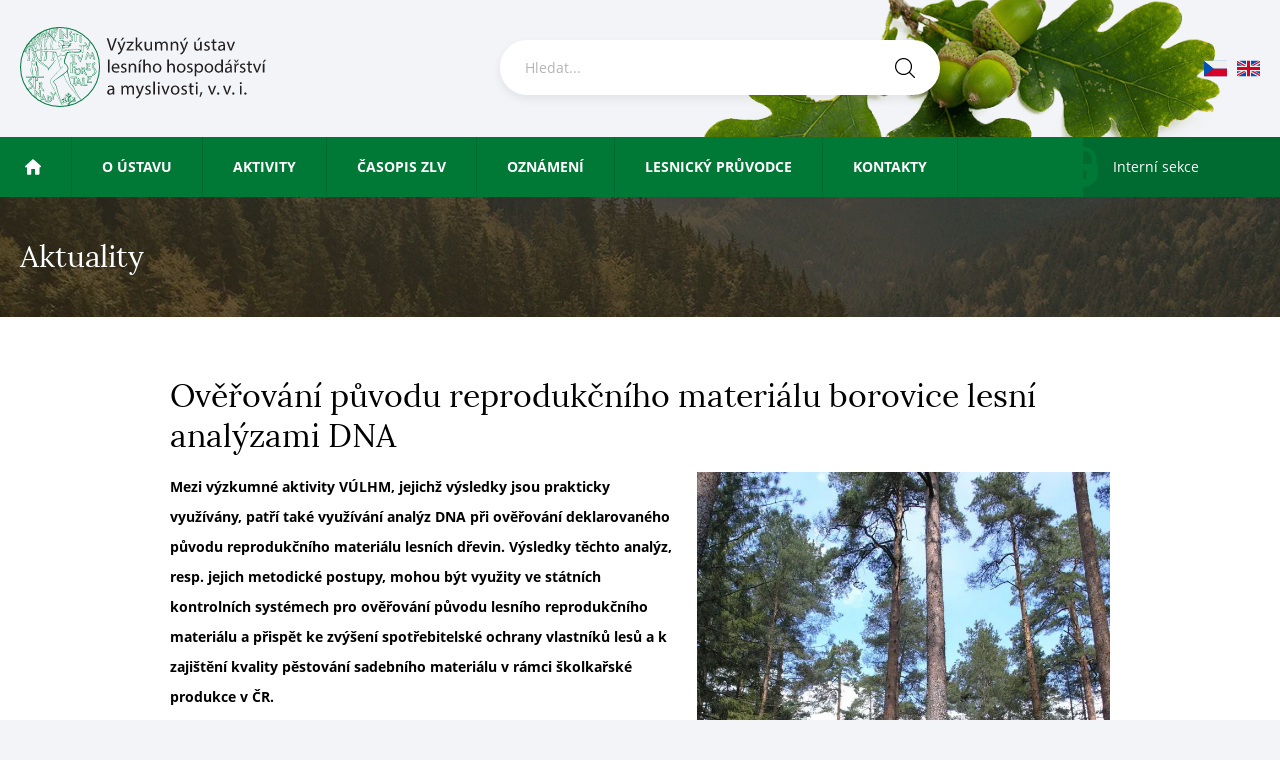

--- FILE ---
content_type: text/html; charset=UTF-8
request_url: https://www.vulhm.cz/overovani-puvodu-reprodukcniho-materialu-borovice-lesni-analyzami-dna/
body_size: 69126
content:
<!doctype html>
<html class="no-js cs" lang="cs-CZ">
    <head>
        <meta charset="utf-8">
        <meta http-equiv="x-ua-compatible" content="ie=edge">
        <meta name="description" content="">
        <meta name="viewport" content="width=device-width, initial-scale=1">

        <title>Ověřování původu reprodukčního materiálu borovice lesní analýzami DNA  | VÚLHM</title><link rel="preload" data-smush-preload as="image" href="http://www.vulhm.cz/files/smush-webp/2023/01/Uznany-porost-bo2b_LS-LCR-J.Hradec-750x1000.jpg.webp" imagesrcset="https://www.vulhm.cz/files/smush-webp/2023/01/Uznany-porost-bo2b_LS-LCR-J.Hradec-750x1000.jpg.webp 750w, https://www.vulhm.cz/files/smush-webp/2023/01/Uznany-porost-bo2b_LS-LCR-J.Hradec-768x1024.jpg.webp 768w, https://www.vulhm.cz/files/smush-webp/2023/01/Uznany-porost-bo2b_LS-LCR-J.Hradec-1152x1536.jpg.webp 1152w, https://www.vulhm.cz/files/smush-webp/2023/01/Uznany-porost-bo2b_LS-LCR-J.Hradec.jpg.webp 1200w" imagesizes="(max-width: 413px) 100vw, 413px" fetchpriority="high" />

        <meta name="author" content="webees.cz s.r.o.">
		
		<link rel="apple-touch-icon" sizes="180x180" href="https://www.vulhm.cz/files/themes/vulhm/icons/apple-touch-icon.png">
		<link rel="icon" type="image/png" sizes="32x32" href="https://www.vulhm.cz/files/themes/vulhm/icons/favicon-32x32.png">
		<link rel="icon" type="image/png" sizes="16x16" href="https://www.vulhm.cz/files/themes/vulhm/icons/favicon-16x16.png">
		<link rel="manifest" href="https://www.vulhm.cz/files/themes/vulhm/icons/site.webmanifest">
		<link rel="mask-icon" href="https://www.vulhm.cz/files/themes/vulhm/icons/safari-pinned-tab.svg" color="#047933">
		<meta name="msapplication-TileColor" content="#ffffff">
		<meta name="theme-color" content="#ffffff">
		
		                        
                <meta name='robots' content='max-image-preview:large' />

<link rel="alternate" type="application/rss+xml" title="VÚLHM &raquo; RSS komentářů pro Ověřování původu reprodukčního materiálu borovice lesní analýzami DNA" href="https://www.vulhm.cz/overovani-puvodu-reprodukcniho-materialu-borovice-lesni-analyzami-dna/feed/" />
<link rel="alternate" title="oEmbed (JSON)" type="application/json+oembed" href="https://www.vulhm.cz/wp-json/oembed/1.0/embed?url=https%3A%2F%2Fwww.vulhm.cz%2Foverovani-puvodu-reprodukcniho-materialu-borovice-lesni-analyzami-dna%2F" />
<link rel="alternate" title="oEmbed (XML)" type="text/xml+oembed" href="https://www.vulhm.cz/wp-json/oembed/1.0/embed?url=https%3A%2F%2Fwww.vulhm.cz%2Foverovani-puvodu-reprodukcniho-materialu-borovice-lesni-analyzami-dna%2F&#038;format=xml" />
		<style>
			.lazyload,
			.lazyloading {
				max-width: 100%;
			}
		</style>
		<style id='wp-img-auto-sizes-contain-inline-css' type='text/css'>
img:is([sizes=auto i],[sizes^="auto," i]){contain-intrinsic-size:3000px 1500px}
/*# sourceURL=wp-img-auto-sizes-contain-inline-css */
</style>
<link data-minify="1" rel='stylesheet' id='stylesheet-css' href='https://www.vulhm.cz/files/cache/min/1/files/themes/vulhm/fonts/fonts.css?ver=1765210450' type='text/css' media='all' />
<link data-minify="1" rel='stylesheet' id='normalize-css' href='https://www.vulhm.cz/files/cache/min/1/files/themes/vulhm/normalize.css?ver=1765210450' type='text/css' media='all' />
<link data-minify="1" rel='stylesheet' id='style-css' href='https://www.vulhm.cz/files/cache/background-css/1/www.vulhm.cz/files/cache/min/1/files/themes/vulhm/style.css?ver=1765210450&wpr_t=1768916007' type='text/css' media='all' />
<link data-minify="1" rel='stylesheet' id='select2-css' href='https://www.vulhm.cz/files/cache/min/1/files/themes/vulhm/select2.css?ver=1765210450' type='text/css' media='all' />
<style id='wp-emoji-styles-inline-css' type='text/css'>

	img.wp-smiley, img.emoji {
		display: inline !important;
		border: none !important;
		box-shadow: none !important;
		height: 1em !important;
		width: 1em !important;
		margin: 0 0.07em !important;
		vertical-align: -0.1em !important;
		background: none !important;
		padding: 0 !important;
	}
/*# sourceURL=wp-emoji-styles-inline-css */
</style>
<link rel='stylesheet' id='wp-block-library-css' href='https://www.vulhm.cz/wp-includes/css/dist/block-library/style.min.css?ver=6.9' type='text/css' media='all' />
<style id='global-styles-inline-css' type='text/css'>
:root{--wp--preset--aspect-ratio--square: 1;--wp--preset--aspect-ratio--4-3: 4/3;--wp--preset--aspect-ratio--3-4: 3/4;--wp--preset--aspect-ratio--3-2: 3/2;--wp--preset--aspect-ratio--2-3: 2/3;--wp--preset--aspect-ratio--16-9: 16/9;--wp--preset--aspect-ratio--9-16: 9/16;--wp--preset--color--black: #000000;--wp--preset--color--cyan-bluish-gray: #abb8c3;--wp--preset--color--white: #ffffff;--wp--preset--color--pale-pink: #f78da7;--wp--preset--color--vivid-red: #cf2e2e;--wp--preset--color--luminous-vivid-orange: #ff6900;--wp--preset--color--luminous-vivid-amber: #fcb900;--wp--preset--color--light-green-cyan: #7bdcb5;--wp--preset--color--vivid-green-cyan: #00d084;--wp--preset--color--pale-cyan-blue: #8ed1fc;--wp--preset--color--vivid-cyan-blue: #0693e3;--wp--preset--color--vivid-purple: #9b51e0;--wp--preset--gradient--vivid-cyan-blue-to-vivid-purple: linear-gradient(135deg,rgb(6,147,227) 0%,rgb(155,81,224) 100%);--wp--preset--gradient--light-green-cyan-to-vivid-green-cyan: linear-gradient(135deg,rgb(122,220,180) 0%,rgb(0,208,130) 100%);--wp--preset--gradient--luminous-vivid-amber-to-luminous-vivid-orange: linear-gradient(135deg,rgb(252,185,0) 0%,rgb(255,105,0) 100%);--wp--preset--gradient--luminous-vivid-orange-to-vivid-red: linear-gradient(135deg,rgb(255,105,0) 0%,rgb(207,46,46) 100%);--wp--preset--gradient--very-light-gray-to-cyan-bluish-gray: linear-gradient(135deg,rgb(238,238,238) 0%,rgb(169,184,195) 100%);--wp--preset--gradient--cool-to-warm-spectrum: linear-gradient(135deg,rgb(74,234,220) 0%,rgb(151,120,209) 20%,rgb(207,42,186) 40%,rgb(238,44,130) 60%,rgb(251,105,98) 80%,rgb(254,248,76) 100%);--wp--preset--gradient--blush-light-purple: linear-gradient(135deg,rgb(255,206,236) 0%,rgb(152,150,240) 100%);--wp--preset--gradient--blush-bordeaux: linear-gradient(135deg,rgb(254,205,165) 0%,rgb(254,45,45) 50%,rgb(107,0,62) 100%);--wp--preset--gradient--luminous-dusk: linear-gradient(135deg,rgb(255,203,112) 0%,rgb(199,81,192) 50%,rgb(65,88,208) 100%);--wp--preset--gradient--pale-ocean: linear-gradient(135deg,rgb(255,245,203) 0%,rgb(182,227,212) 50%,rgb(51,167,181) 100%);--wp--preset--gradient--electric-grass: linear-gradient(135deg,rgb(202,248,128) 0%,rgb(113,206,126) 100%);--wp--preset--gradient--midnight: linear-gradient(135deg,rgb(2,3,129) 0%,rgb(40,116,252) 100%);--wp--preset--font-size--small: 13px;--wp--preset--font-size--medium: 20px;--wp--preset--font-size--large: 36px;--wp--preset--font-size--x-large: 42px;--wp--preset--spacing--20: 0.44rem;--wp--preset--spacing--30: 0.67rem;--wp--preset--spacing--40: 1rem;--wp--preset--spacing--50: 1.5rem;--wp--preset--spacing--60: 2.25rem;--wp--preset--spacing--70: 3.38rem;--wp--preset--spacing--80: 5.06rem;--wp--preset--shadow--natural: 6px 6px 9px rgba(0, 0, 0, 0.2);--wp--preset--shadow--deep: 12px 12px 50px rgba(0, 0, 0, 0.4);--wp--preset--shadow--sharp: 6px 6px 0px rgba(0, 0, 0, 0.2);--wp--preset--shadow--outlined: 6px 6px 0px -3px rgb(255, 255, 255), 6px 6px rgb(0, 0, 0);--wp--preset--shadow--crisp: 6px 6px 0px rgb(0, 0, 0);}:where(.is-layout-flex){gap: 0.5em;}:where(.is-layout-grid){gap: 0.5em;}body .is-layout-flex{display: flex;}.is-layout-flex{flex-wrap: wrap;align-items: center;}.is-layout-flex > :is(*, div){margin: 0;}body .is-layout-grid{display: grid;}.is-layout-grid > :is(*, div){margin: 0;}:where(.wp-block-columns.is-layout-flex){gap: 2em;}:where(.wp-block-columns.is-layout-grid){gap: 2em;}:where(.wp-block-post-template.is-layout-flex){gap: 1.25em;}:where(.wp-block-post-template.is-layout-grid){gap: 1.25em;}.has-black-color{color: var(--wp--preset--color--black) !important;}.has-cyan-bluish-gray-color{color: var(--wp--preset--color--cyan-bluish-gray) !important;}.has-white-color{color: var(--wp--preset--color--white) !important;}.has-pale-pink-color{color: var(--wp--preset--color--pale-pink) !important;}.has-vivid-red-color{color: var(--wp--preset--color--vivid-red) !important;}.has-luminous-vivid-orange-color{color: var(--wp--preset--color--luminous-vivid-orange) !important;}.has-luminous-vivid-amber-color{color: var(--wp--preset--color--luminous-vivid-amber) !important;}.has-light-green-cyan-color{color: var(--wp--preset--color--light-green-cyan) !important;}.has-vivid-green-cyan-color{color: var(--wp--preset--color--vivid-green-cyan) !important;}.has-pale-cyan-blue-color{color: var(--wp--preset--color--pale-cyan-blue) !important;}.has-vivid-cyan-blue-color{color: var(--wp--preset--color--vivid-cyan-blue) !important;}.has-vivid-purple-color{color: var(--wp--preset--color--vivid-purple) !important;}.has-black-background-color{background-color: var(--wp--preset--color--black) !important;}.has-cyan-bluish-gray-background-color{background-color: var(--wp--preset--color--cyan-bluish-gray) !important;}.has-white-background-color{background-color: var(--wp--preset--color--white) !important;}.has-pale-pink-background-color{background-color: var(--wp--preset--color--pale-pink) !important;}.has-vivid-red-background-color{background-color: var(--wp--preset--color--vivid-red) !important;}.has-luminous-vivid-orange-background-color{background-color: var(--wp--preset--color--luminous-vivid-orange) !important;}.has-luminous-vivid-amber-background-color{background-color: var(--wp--preset--color--luminous-vivid-amber) !important;}.has-light-green-cyan-background-color{background-color: var(--wp--preset--color--light-green-cyan) !important;}.has-vivid-green-cyan-background-color{background-color: var(--wp--preset--color--vivid-green-cyan) !important;}.has-pale-cyan-blue-background-color{background-color: var(--wp--preset--color--pale-cyan-blue) !important;}.has-vivid-cyan-blue-background-color{background-color: var(--wp--preset--color--vivid-cyan-blue) !important;}.has-vivid-purple-background-color{background-color: var(--wp--preset--color--vivid-purple) !important;}.has-black-border-color{border-color: var(--wp--preset--color--black) !important;}.has-cyan-bluish-gray-border-color{border-color: var(--wp--preset--color--cyan-bluish-gray) !important;}.has-white-border-color{border-color: var(--wp--preset--color--white) !important;}.has-pale-pink-border-color{border-color: var(--wp--preset--color--pale-pink) !important;}.has-vivid-red-border-color{border-color: var(--wp--preset--color--vivid-red) !important;}.has-luminous-vivid-orange-border-color{border-color: var(--wp--preset--color--luminous-vivid-orange) !important;}.has-luminous-vivid-amber-border-color{border-color: var(--wp--preset--color--luminous-vivid-amber) !important;}.has-light-green-cyan-border-color{border-color: var(--wp--preset--color--light-green-cyan) !important;}.has-vivid-green-cyan-border-color{border-color: var(--wp--preset--color--vivid-green-cyan) !important;}.has-pale-cyan-blue-border-color{border-color: var(--wp--preset--color--pale-cyan-blue) !important;}.has-vivid-cyan-blue-border-color{border-color: var(--wp--preset--color--vivid-cyan-blue) !important;}.has-vivid-purple-border-color{border-color: var(--wp--preset--color--vivid-purple) !important;}.has-vivid-cyan-blue-to-vivid-purple-gradient-background{background: var(--wp--preset--gradient--vivid-cyan-blue-to-vivid-purple) !important;}.has-light-green-cyan-to-vivid-green-cyan-gradient-background{background: var(--wp--preset--gradient--light-green-cyan-to-vivid-green-cyan) !important;}.has-luminous-vivid-amber-to-luminous-vivid-orange-gradient-background{background: var(--wp--preset--gradient--luminous-vivid-amber-to-luminous-vivid-orange) !important;}.has-luminous-vivid-orange-to-vivid-red-gradient-background{background: var(--wp--preset--gradient--luminous-vivid-orange-to-vivid-red) !important;}.has-very-light-gray-to-cyan-bluish-gray-gradient-background{background: var(--wp--preset--gradient--very-light-gray-to-cyan-bluish-gray) !important;}.has-cool-to-warm-spectrum-gradient-background{background: var(--wp--preset--gradient--cool-to-warm-spectrum) !important;}.has-blush-light-purple-gradient-background{background: var(--wp--preset--gradient--blush-light-purple) !important;}.has-blush-bordeaux-gradient-background{background: var(--wp--preset--gradient--blush-bordeaux) !important;}.has-luminous-dusk-gradient-background{background: var(--wp--preset--gradient--luminous-dusk) !important;}.has-pale-ocean-gradient-background{background: var(--wp--preset--gradient--pale-ocean) !important;}.has-electric-grass-gradient-background{background: var(--wp--preset--gradient--electric-grass) !important;}.has-midnight-gradient-background{background: var(--wp--preset--gradient--midnight) !important;}.has-small-font-size{font-size: var(--wp--preset--font-size--small) !important;}.has-medium-font-size{font-size: var(--wp--preset--font-size--medium) !important;}.has-large-font-size{font-size: var(--wp--preset--font-size--large) !important;}.has-x-large-font-size{font-size: var(--wp--preset--font-size--x-large) !important;}
/*# sourceURL=global-styles-inline-css */
</style>

<style id='classic-theme-styles-inline-css' type='text/css'>
/*! This file is auto-generated */
.wp-block-button__link{color:#fff;background-color:#32373c;border-radius:9999px;box-shadow:none;text-decoration:none;padding:calc(.667em + 2px) calc(1.333em + 2px);font-size:1.125em}.wp-block-file__button{background:#32373c;color:#fff;text-decoration:none}
/*# sourceURL=/wp-includes/css/classic-themes.min.css */
</style>
<link rel='stylesheet' id='responsive-lightbox-swipebox-css' href='https://www.vulhm.cz/files/cache/background-css/1/www.vulhm.cz/files/plugins/responsive-lightbox/assets/swipebox/swipebox.min.css?ver=1.5.2&wpr_t=1768916007' type='text/css' media='all' />
<link rel='stylesheet' id='wpml-menu-item-0-css' href='https://www.vulhm.cz/files/plugins/sitepress-multilingual-cms/templates/language-switchers/menu-item/style.min.css?ver=1' type='text/css' media='all' />
<link data-minify="1" rel='stylesheet' id='tablepress-default-css' href='https://www.vulhm.cz/files/cache/min/1/files/plugins/tablepress/css/build/default.css?ver=1765210450' type='text/css' media='all' />
<script type="text/javascript" src="https://www.vulhm.cz/wp-includes/js/jquery/jquery.min.js?ver=3.7.1" id="jquery-core-js"></script>
<script type="text/javascript" src="https://www.vulhm.cz/wp-includes/js/jquery/jquery-migrate.min.js?ver=3.4.1" id="jquery-migrate-js"></script>
<script type="text/javascript" src="https://www.vulhm.cz/files/plugins/responsive-lightbox/assets/dompurify/purify.min.js?ver=3.3.1" id="dompurify-js"></script>
<script type="text/javascript" id="responsive-lightbox-sanitizer-js-before">
/* <![CDATA[ */
window.RLG = window.RLG || {}; window.RLG.sanitizeAllowedHosts = ["youtube.com","www.youtube.com","youtu.be","vimeo.com","player.vimeo.com"];
//# sourceURL=responsive-lightbox-sanitizer-js-before
/* ]]> */
</script>
<script data-minify="1" type="text/javascript" src="https://www.vulhm.cz/files/cache/min/1/files/plugins/responsive-lightbox/js/sanitizer.js?ver=1767043018" id="responsive-lightbox-sanitizer-js"></script>
<script type="text/javascript" src="https://www.vulhm.cz/files/plugins/responsive-lightbox/assets/swipebox/jquery.swipebox.min.js?ver=1.5.2" id="responsive-lightbox-swipebox-js"></script>
<script type="text/javascript" src="https://www.vulhm.cz/wp-includes/js/underscore.min.js?ver=1.13.7" id="underscore-js"></script>
<script type="text/javascript" src="https://www.vulhm.cz/files/plugins/responsive-lightbox/assets/infinitescroll/infinite-scroll.pkgd.min.js?ver=4.0.1" id="responsive-lightbox-infinite-scroll-js"></script>
<script type="text/javascript" id="responsive-lightbox-js-before">
/* <![CDATA[ */
var rlArgs = {"script":"swipebox","selector":"lightbox","customEvents":"","activeGalleries":true,"animation":true,"hideCloseButtonOnMobile":false,"removeBarsOnMobile":false,"hideBars":true,"hideBarsDelay":5000,"videoMaxWidth":1080,"useSVG":true,"loopAtEnd":false,"woocommerce_gallery":false,"ajaxurl":"https:\/\/www.vulhm.cz\/wp-admin\/admin-ajax.php","nonce":"5c244acc7c","preview":false,"postId":161906,"scriptExtension":false};

//# sourceURL=responsive-lightbox-js-before
/* ]]> */
</script>
<script data-minify="1" type="text/javascript" src="https://www.vulhm.cz/files/cache/min/1/files/plugins/responsive-lightbox/js/front.js?ver=1765210451" id="responsive-lightbox-js"></script>
<link rel="https://api.w.org/" href="https://www.vulhm.cz/wp-json/" /><link rel="alternate" title="JSON" type="application/json" href="https://www.vulhm.cz/wp-json/wp/v2/posts/161906" /><link rel="EditURI" type="application/rsd+xml" title="RSD" href="https://www.vulhm.cz/xmlrpc.php?rsd" />
<link rel='shortlink' href='https://www.vulhm.cz/?p=161906' />
<meta name="generator" content="WPML ver:4.8.6 stt:9,1;" />
		<script>
			document.documentElement.className = document.documentElement.className.replace('no-js', 'js');
		</script>
				<style>
			.no-js img.lazyload {
				display: none;
			}

			figure.wp-block-image img.lazyloading {
				min-width: 150px;
			}

			.lazyload,
			.lazyloading {
				--smush-placeholder-width: 100px;
				--smush-placeholder-aspect-ratio: 1/1;
				width: var(--smush-image-width, var(--smush-placeholder-width)) !important;
				aspect-ratio: var(--smush-image-aspect-ratio, var(--smush-placeholder-aspect-ratio)) !important;
			}

						.lazyload, .lazyloading {
				opacity: 0;
			}

			.lazyloaded {
				opacity: 1;
				transition: opacity 50ms;
				transition-delay: 0ms;
			}

					</style>
							<!-- Google Analytics tracking code output by Beehive Analytics Pro -->
						<script async src="https://www.googletagmanager.com/gtag/js?id=G-7VL2W5M80W&l=beehiveDataLayer"></script>
		<script>
						window.beehiveDataLayer = window.beehiveDataLayer || [];
			function beehive_ga() {beehiveDataLayer.push(arguments);}
			beehive_ga('js', new Date())
						beehive_ga('config', 'G-7VL2W5M80W', {
				'anonymize_ip': false,
				'allow_google_signals': false,
			})
					</script>
		<!-- SEO meta tags powered by SmartCrawl https://wpmudev.com/project/smartcrawl-wordpress-seo/ -->
<meta name="description" content="Mezi výzkumné aktivity VÚLHM, jejichž výsledky jsou prakticky využívány, patří také využívání analýz DNA při ověřování deklarovaného původu reprodukčního ma ..." />
<script type="application/ld+json">{"@context":"https:\/\/schema.org","@graph":[{"@type":"Organization","@id":"https:\/\/www.vulhm.cz\/#schema-publishing-organization","url":"https:\/\/www.vulhm.cz","name":"V\u00daLHM, v. v. i.","logo":{"@type":"ImageObject","@id":"https:\/\/www.vulhm.cz\/#schema-organization-logo","url":"https:\/\/www.vulhm.cz\/files\/uploads\/2019\/03\/vulhm_logo_vullhm.png","height":60,"width":60}},{"@type":"WebSite","@id":"https:\/\/www.vulhm.cz\/#schema-website","url":"https:\/\/www.vulhm.cz","name":"V\u00daLHM","encoding":"UTF-8","potentialAction":{"@type":"SearchAction","target":"https:\/\/www.vulhm.cz\/search\/{search_term_string}\/","query-input":"required name=search_term_string"},"image":{"@type":"ImageObject","@id":"https:\/\/www.vulhm.cz\/#schema-site-logo","url":"https:\/\/www.vulhm.cz\/files\/uploads\/2019\/03\/vulhm_logo_vullhm.png","height":491,"width":1508}},{"@type":"BreadcrumbList","@id":"https:\/\/www.vulhm.cz\/overovani-puvodu-reprodukcniho-materialu-borovice-lesni-analyzami-dna?page&name=overovani-puvodu-reprodukcniho-materialu-borovice-lesni-analyzami-dna\/#breadcrumb","itemListElement":[{"@type":"ListItem","position":1,"name":"Domovsk\u00e1 str\u00e1nka","item":"https:\/\/www.vulhm.cz"},{"@type":"ListItem","position":2,"name":"Aktuality","item":"https:\/\/www.vulhm.cz\/category\/aktuality\/"},{"@type":"ListItem","position":3,"name":"Ov\u011b\u0159ov\u00e1n\u00ed p\u016fvodu reproduk\u010dn\u00edho materi\u00e1lu borovice lesn\u00ed anal\u00fdzami DNA"}]},{"@type":"Person","@id":"https:\/\/www.vulhm.cz\/#schema-author-2","name":"Jan \u0158ez\u00e1\u010d"},{"@type":"WebPage","@id":"https:\/\/www.vulhm.cz\/overovani-puvodu-reprodukcniho-materialu-borovice-lesni-analyzami-dna\/#schema-webpage","isPartOf":{"@id":"https:\/\/www.vulhm.cz\/#schema-website"},"publisher":{"@id":"https:\/\/www.vulhm.cz\/#schema-publishing-organization"},"url":"https:\/\/www.vulhm.cz\/overovani-puvodu-reprodukcniho-materialu-borovice-lesni-analyzami-dna\/","hasPart":[{"@type":"SiteNavigationElement","@id":"https:\/\/www.vulhm.cz\/overovani-puvodu-reprodukcniho-materialu-borovice-lesni-analyzami-dna\/#schema-nav-element-3581","name":"","url":"https:\/\/www.vulhm.cz\/"},{"@type":"SiteNavigationElement","@id":"https:\/\/www.vulhm.cz\/overovani-puvodu-reprodukcniho-materialu-borovice-lesni-analyzami-dna\/#schema-nav-element-3546","name":"","url":"https:\/\/www.vulhm.cz\/o-ustavu\/"},{"@type":"SiteNavigationElement","@id":"https:\/\/www.vulhm.cz\/overovani-puvodu-reprodukcniho-materialu-borovice-lesni-analyzami-dna\/#schema-nav-element-11431","name":"","url":"https:\/\/www.vulhm.cz\/o-ustavu\/uvod\/"},{"@type":"SiteNavigationElement","@id":"https:\/\/www.vulhm.cz\/overovani-puvodu-reprodukcniho-materialu-borovice-lesni-analyzami-dna\/#schema-nav-element-6533","name":"","url":"https:\/\/www.vulhm.cz\/vyrocni-zpravy\/"},{"@type":"SiteNavigationElement","@id":"https:\/\/www.vulhm.cz\/overovani-puvodu-reprodukcniho-materialu-borovice-lesni-analyzami-dna\/#schema-nav-element-111957","name":"Historie V\u00daLHM","url":"https:\/\/www.vulhm.cz\/o-ustavu\/historie\/"},{"@type":"SiteNavigationElement","@id":"https:\/\/www.vulhm.cz\/overovani-puvodu-reprodukcniho-materialu-borovice-lesni-analyzami-dna\/#schema-nav-element-6536","name":"","url":"https:\/\/www.vulhm.cz\/o-ustavu\/historie\/"},{"@type":"SiteNavigationElement","@id":"https:\/\/www.vulhm.cz\/overovani-puvodu-reprodukcniho-materialu-borovice-lesni-analyzami-dna\/#schema-nav-element-111965","name":"","url":"https:\/\/www.vulhm.cz\/cim-veda-zmenila-lesnickou-praxi\/"},{"@type":"SiteNavigationElement","@id":"https:\/\/www.vulhm.cz\/overovani-puvodu-reprodukcniho-materialu-borovice-lesni-analyzami-dna\/#schema-nav-element-122330","name":"","url":"https:\/\/www.vulhm.cz\/historie-utvaru-biologie-a-slechteni-lesnich-drevin\/"},{"@type":"SiteNavigationElement","@id":"https:\/\/www.vulhm.cz\/overovani-puvodu-reprodukcniho-materialu-borovice-lesni-analyzami-dna\/#schema-nav-element-111959","name":"","url":"https:\/\/www.vulhm.cz\/o-ustavu\/seznam-utvaru\/ekologie-lesa\/historie-utvaru-ekologie-lesa\/"},{"@type":"SiteNavigationElement","@id":"https:\/\/www.vulhm.cz\/overovani-puvodu-reprodukcniho-materialu-borovice-lesni-analyzami-dna\/#schema-nav-element-111958","name":"\u00datvar p\u011bstov\u00e1n\u00ed lesa \u2013 Historie","url":"https:\/\/www.vulhm.cz\/utvar-pestovani-lesa-historie\/"},{"@type":"SiteNavigationElement","@id":"https:\/\/www.vulhm.cz\/overovani-puvodu-reprodukcniho-materialu-borovice-lesni-analyzami-dna\/#schema-nav-element-111960","name":"","url":"https:\/\/www.vulhm.cz\/aktivity\/lesni-ochranna-sluzba\/vyroci-zalozeni-utvaru-los-ochrany-lesa\/"},{"@type":"SiteNavigationElement","@id":"https:\/\/www.vulhm.cz\/overovani-puvodu-reprodukcniho-materialu-borovice-lesni-analyzami-dna\/#schema-nav-element-111962","name":"","url":"https:\/\/www.vulhm.cz\/o-ustavu\/seznam-utvaru\/obora-brezka\/historie\/"},{"@type":"SiteNavigationElement","@id":"https:\/\/www.vulhm.cz\/overovani-puvodu-reprodukcniho-materialu-borovice-lesni-analyzami-dna\/#schema-nav-element-6546","name":"","url":"https:\/\/www.vulhm.cz\/o-ustavu\/zrizovaci-listina\/"},{"@type":"SiteNavigationElement","@id":"https:\/\/www.vulhm.cz\/overovani-puvodu-reprodukcniho-materialu-borovice-lesni-analyzami-dna\/#schema-nav-element-6547","name":"","url":"https:\/\/www.vulhm.cz\/o-ustavu\/organizacni-schema\/"},{"@type":"SiteNavigationElement","@id":"https:\/\/www.vulhm.cz\/overovani-puvodu-reprodukcniho-materialu-borovice-lesni-analyzami-dna\/#schema-nav-element-6548","name":"","url":"https:\/\/www.vulhm.cz\/o-ustavu\/seznam-utvaru\/"},{"@type":"SiteNavigationElement","@id":"https:\/\/www.vulhm.cz\/overovani-puvodu-reprodukcniho-materialu-borovice-lesni-analyzami-dna\/#schema-nav-element-8082","name":"","url":"https:\/\/www.vulhm.cz\/o-ustavu\/seznam-utvaru\/reditelstvi\/"},{"@type":"SiteNavigationElement","@id":"https:\/\/www.vulhm.cz\/overovani-puvodu-reprodukcniho-materialu-borovice-lesni-analyzami-dna\/#schema-nav-element-8083","name":"","url":"https:\/\/www.vulhm.cz\/o-ustavu\/seznam-utvaru\/sekretariat\/"},{"@type":"SiteNavigationElement","@id":"https:\/\/www.vulhm.cz\/overovani-puvodu-reprodukcniho-materialu-borovice-lesni-analyzami-dna\/#schema-nav-element-8084","name":"P\u011bstov\u00e1n\u00ed lesa \u2013 VS Opo\u010dno","url":"https:\/\/www.vulhm.cz\/o-ustavu\/seznam-utvaru\/pestovani-lesa-vs-opocno\/"},{"@type":"SiteNavigationElement","@id":"https:\/\/www.vulhm.cz\/overovani-puvodu-reprodukcniho-materialu-borovice-lesni-analyzami-dna\/#schema-nav-element-8085","name":"Reproduk\u010dn\u00ed zdroje \u2013 VS Kunovice","url":"https:\/\/www.vulhm.cz\/o-ustavu\/seznam-utvaru\/reprodukcni-zdroje-vs-kunovice\/"},{"@type":"SiteNavigationElement","@id":"https:\/\/www.vulhm.cz\/overovani-puvodu-reprodukcniho-materialu-borovice-lesni-analyzami-dna\/#schema-nav-element-8088","name":"","url":"https:\/\/www.vulhm.cz\/o-ustavu\/seznam-utvaru\/lesni-ochranna-sluzba\/"},{"@type":"SiteNavigationElement","@id":"https:\/\/www.vulhm.cz\/overovani-puvodu-reprodukcniho-materialu-borovice-lesni-analyzami-dna\/#schema-nav-element-8089","name":"","url":"https:\/\/www.vulhm.cz\/o-ustavu\/seznam-utvaru\/ekologie-lesa\/"},{"@type":"SiteNavigationElement","@id":"https:\/\/www.vulhm.cz\/overovani-puvodu-reprodukcniho-materialu-borovice-lesni-analyzami-dna\/#schema-nav-element-8090","name":"","url":"https:\/\/www.vulhm.cz\/o-ustavu\/seznam-utvaru\/biologie-a-slechteni-lesnich-drevin\/"},{"@type":"SiteNavigationElement","@id":"https:\/\/www.vulhm.cz\/overovani-puvodu-reprodukcniho-materialu-borovice-lesni-analyzami-dna\/#schema-nav-element-8091","name":"","url":"https:\/\/www.vulhm.cz\/o-ustavu\/seznam-utvaru\/myslivost\/"},{"@type":"SiteNavigationElement","@id":"https:\/\/www.vulhm.cz\/overovani-puvodu-reprodukcniho-materialu-borovice-lesni-analyzami-dna\/#schema-nav-element-8092","name":"","url":"https:\/\/www.vulhm.cz\/o-ustavu\/seznam-utvaru\/zkusebni-laboratore\/"},{"@type":"SiteNavigationElement","@id":"https:\/\/www.vulhm.cz\/overovani-puvodu-reprodukcniho-materialu-borovice-lesni-analyzami-dna\/#schema-nav-element-8115","name":"","url":"https:\/\/www.vulhm.cz\/o-ustavu\/seznam-utvaru\/zkusebni-laboratore\/sluzby-laboratore\/"},{"@type":"SiteNavigationElement","@id":"https:\/\/www.vulhm.cz\/overovani-puvodu-reprodukcniho-materialu-borovice-lesni-analyzami-dna\/#schema-nav-element-8093","name":"","url":"https:\/\/www.vulhm.cz\/o-ustavu\/seznam-utvaru\/lesnicke-informacni-centrum\/"},{"@type":"SiteNavigationElement","@id":"https:\/\/www.vulhm.cz\/overovani-puvodu-reprodukcniho-materialu-borovice-lesni-analyzami-dna\/#schema-nav-element-8094","name":"Provozn\u011b \u2013 ekonomick\u00fd \u00fasek","url":"https:\/\/www.vulhm.cz\/o-ustavu\/seznam-utvaru\/provozne-ekonomicky-usek\/"},{"@type":"SiteNavigationElement","@id":"https:\/\/www.vulhm.cz\/overovani-puvodu-reprodukcniho-materialu-borovice-lesni-analyzami-dna\/#schema-nav-element-8095","name":"","url":"https:\/\/www.vulhm.cz\/o-ustavu\/seznam-utvaru\/obora-brezka\/"},{"@type":"SiteNavigationElement","@id":"https:\/\/www.vulhm.cz\/overovani-puvodu-reprodukcniho-materialu-borovice-lesni-analyzami-dna\/#schema-nav-element-8111","name":"Historie","url":"https:\/\/www.vulhm.cz\/o-ustavu\/seznam-utvaru\/obora-brezka\/historie\/"},{"@type":"SiteNavigationElement","@id":"https:\/\/www.vulhm.cz\/overovani-puvodu-reprodukcniho-materialu-borovice-lesni-analyzami-dna\/#schema-nav-element-8113","name":"","url":"https:\/\/www.vulhm.cz\/o-ustavu\/seznam-utvaru\/obora-brezka\/zver\/"},{"@type":"SiteNavigationElement","@id":"https:\/\/www.vulhm.cz\/overovani-puvodu-reprodukcniho-materialu-borovice-lesni-analyzami-dna\/#schema-nav-element-8114","name":"","url":"https:\/\/www.vulhm.cz\/o-ustavu\/seznam-utvaru\/obora-brezka\/ubytovani\/"},{"@type":"SiteNavigationElement","@id":"https:\/\/www.vulhm.cz\/overovani-puvodu-reprodukcniho-materialu-borovice-lesni-analyzami-dna\/#schema-nav-element-6549","name":"Zam\u011bstnanci","url":"https:\/\/www.vulhm.cz\/kontakty\/"},{"@type":"SiteNavigationElement","@id":"https:\/\/www.vulhm.cz\/overovani-puvodu-reprodukcniho-materialu-borovice-lesni-analyzami-dna\/#schema-nav-element-33748","name":"","url":"https:\/\/www.vulhm.cz\/eticka-komise\/"},{"@type":"SiteNavigationElement","@id":"https:\/\/www.vulhm.cz\/overovani-puvodu-reprodukcniho-materialu-borovice-lesni-analyzami-dna\/#schema-nav-element-3549","name":"","url":"https:\/\/www.vulhm.cz\/o-ustavu\/rada-instituce\/"},{"@type":"SiteNavigationElement","@id":"https:\/\/www.vulhm.cz\/overovani-puvodu-reprodukcniho-materialu-borovice-lesni-analyzami-dna\/#schema-nav-element-3548","name":"","url":"https:\/\/www.vulhm.cz\/o-ustavu\/dozorci-rada\/"},{"@type":"SiteNavigationElement","@id":"https:\/\/www.vulhm.cz\/overovani-puvodu-reprodukcniho-materialu-borovice-lesni-analyzami-dna\/#schema-nav-element-3547","name":"Ochrana osobn\u00edch \u00fadaj\u016f \u2013 GDPR","url":"https:\/\/www.vulhm.cz\/o-ustavu\/ochrana-osobnich-udaju-gdpr\/"},{"@type":"SiteNavigationElement","@id":"https:\/\/www.vulhm.cz\/overovani-puvodu-reprodukcniho-materialu-borovice-lesni-analyzami-dna\/#schema-nav-element-208894","name":"","url":"https:\/\/www.vulhm.cz\/plan-genderove-rovnosti\/"},{"@type":"SiteNavigationElement","@id":"https:\/\/www.vulhm.cz\/overovani-puvodu-reprodukcniho-materialu-borovice-lesni-analyzami-dna\/#schema-nav-element-125020","name":"","url":"https:\/\/www.vulhm.cz\/prohlaseni-o-pristupnosti\/"},{"@type":"SiteNavigationElement","@id":"https:\/\/www.vulhm.cz\/overovani-puvodu-reprodukcniho-materialu-borovice-lesni-analyzami-dna\/#schema-nav-element-3551","name":"","url":"https:\/\/www.vulhm.cz\/aktivity\/"},{"@type":"SiteNavigationElement","@id":"https:\/\/www.vulhm.cz\/overovani-puvodu-reprodukcniho-materialu-borovice-lesni-analyzami-dna\/#schema-nav-element-55314","name":"","url":"https:\/\/www.vulhm.cz\/aktivity\/dlouhodoba-koncepce-rozvoje\/"},{"@type":"SiteNavigationElement","@id":"https:\/\/www.vulhm.cz\/overovani-puvodu-reprodukcniho-materialu-borovice-lesni-analyzami-dna\/#schema-nav-element-3557","name":"","url":"https:\/\/www.vulhm.cz\/aktivity\/vyzkumne-projekty\/"},{"@type":"SiteNavigationElement","@id":"https:\/\/www.vulhm.cz\/overovani-puvodu-reprodukcniho-materialu-borovice-lesni-analyzami-dna\/#schema-nav-element-196873","name":"","url":"https:\/\/www.vulhm.cz\/life-adapt-brdy\/"},{"@type":"SiteNavigationElement","@id":"https:\/\/www.vulhm.cz\/overovani-puvodu-reprodukcniho-materialu-borovice-lesni-analyzami-dna\/#schema-nav-element-3554","name":"","url":"https:\/\/www.vulhm.cz\/zahranicni-spoluprace\/"},{"@type":"SiteNavigationElement","@id":"https:\/\/www.vulhm.cz\/overovani-puvodu-reprodukcniho-materialu-borovice-lesni-analyzami-dna\/#schema-nav-element-58837","name":"","url":"https:\/\/www.vulhm.cz\/laboratore-ustavu\/"},{"@type":"SiteNavigationElement","@id":"https:\/\/www.vulhm.cz\/overovani-puvodu-reprodukcniho-materialu-borovice-lesni-analyzami-dna\/#schema-nav-element-3553","name":"","url":"https:\/\/www.vulhm.cz\/aktivity\/lesni-ochranna-sluzba\/"},{"@type":"SiteNavigationElement","@id":"https:\/\/www.vulhm.cz\/overovani-puvodu-reprodukcniho-materialu-borovice-lesni-analyzami-dna\/#schema-nav-element-58835","name":"","url":"https:\/\/www.vulhm.cz\/narodni-banka-osiva-a-explantatu-lesnich-drevin\/"},{"@type":"SiteNavigationElement","@id":"https:\/\/www.vulhm.cz\/overovani-puvodu-reprodukcniho-materialu-borovice-lesni-analyzami-dna\/#schema-nav-element-3556","name":"","url":"https:\/\/www.vulhm.cz\/aktivity\/publikacni-cinnost\/"},{"@type":"SiteNavigationElement","@id":"https:\/\/www.vulhm.cz\/overovani-puvodu-reprodukcniho-materialu-borovice-lesni-analyzami-dna\/#schema-nav-element-3555","name":"","url":"https:\/\/www.vulhm.cz\/aktivity\/vydavatelska-cinnost\/"},{"@type":"SiteNavigationElement","@id":"https:\/\/www.vulhm.cz\/overovani-puvodu-reprodukcniho-materialu-borovice-lesni-analyzami-dna\/#schema-nav-element-8161","name":"\u010casopis ZLV","url":"https:\/\/www.vulhm.cz\/zpravy-lesnickeho-vyzkumu\/"},{"@type":"SiteNavigationElement","@id":"https:\/\/www.vulhm.cz\/overovani-puvodu-reprodukcniho-materialu-borovice-lesni-analyzami-dna\/#schema-nav-element-8096","name":"","url":"https:\/\/www.vulhm.cz\/zlv-online\/"},{"@type":"SiteNavigationElement","@id":"https:\/\/www.vulhm.cz\/overovani-puvodu-reprodukcniho-materialu-borovice-lesni-analyzami-dna\/#schema-nav-element-15112","name":"","url":"https:\/\/www.vulhm.cz\/zlv-online\/archiv\/"},{"@type":"SiteNavigationElement","@id":"https:\/\/www.vulhm.cz\/overovani-puvodu-reprodukcniho-materialu-borovice-lesni-analyzami-dna\/#schema-nav-element-8162","name":"","url":"https:\/\/www.vulhm.cz\/zlv-online\/pokyny-pro-zpracovani-prispevku\/"},{"@type":"SiteNavigationElement","@id":"https:\/\/www.vulhm.cz\/overovani-puvodu-reprodukcniho-materialu-borovice-lesni-analyzami-dna\/#schema-nav-element-3558","name":"","url":"https:\/\/www.vulhm.cz\/oznameni\/"},{"@type":"SiteNavigationElement","@id":"https:\/\/www.vulhm.cz\/overovani-puvodu-reprodukcniho-materialu-borovice-lesni-analyzami-dna\/#schema-nav-element-3562","name":"","url":"https:\/\/www.vulhm.cz\/oznameni\/verejne-zakazky\/"},{"@type":"SiteNavigationElement","@id":"https:\/\/www.vulhm.cz\/overovani-puvodu-reprodukcniho-materialu-borovice-lesni-analyzami-dna\/#schema-nav-element-3561","name":"","url":"https:\/\/www.vulhm.cz\/oznameni\/prodej-majetku\/"},{"@type":"SiteNavigationElement","@id":"https:\/\/www.vulhm.cz\/overovani-puvodu-reprodukcniho-materialu-borovice-lesni-analyzami-dna\/#schema-nav-element-3560","name":"","url":"https:\/\/www.vulhm.cz\/oznameni\/ceniky\/"},{"@type":"SiteNavigationElement","@id":"https:\/\/www.vulhm.cz\/overovani-puvodu-reprodukcniho-materialu-borovice-lesni-analyzami-dna\/#schema-nav-element-3563","name":"","url":"https:\/\/www.vulhm.cz\/oznameni\/volna-mista\/"},{"@type":"SiteNavigationElement","@id":"https:\/\/www.vulhm.cz\/overovani-puvodu-reprodukcniho-materialu-borovice-lesni-analyzami-dna\/#schema-nav-element-3559","name":"","url":"https:\/\/www.vulhm.cz\/oznameni\/plan-vynosu-a-nakladu-strednedoby-vyhled-financovani\/"},{"@type":"SiteNavigationElement","@id":"https:\/\/www.vulhm.cz\/overovani-puvodu-reprodukcniho-materialu-borovice-lesni-analyzami-dna\/#schema-nav-element-220644","name":"","url":"https:\/\/www.vulhm.cz\/lesnicky-pruvodce\/"},{"@type":"SiteNavigationElement","@id":"https:\/\/www.vulhm.cz\/overovani-puvodu-reprodukcniho-materialu-borovice-lesni-analyzami-dna\/#schema-nav-element-220643","name":"Charakteristika","url":"https:\/\/www.vulhm.cz\/lesnicky-pruvodce\/charakteristika\/"},{"@type":"SiteNavigationElement","@id":"https:\/\/www.vulhm.cz\/overovani-puvodu-reprodukcniho-materialu-borovice-lesni-analyzami-dna\/#schema-nav-element-3564","name":"","url":"https:\/\/www.vulhm.cz\/kontakty\/"},{"@type":"SiteNavigationElement","@id":"https:\/\/www.vulhm.cz\/overovani-puvodu-reprodukcniho-materialu-borovice-lesni-analyzami-dna\/#schema-nav-element-3550","name":"","url":"https:\/\/www.vulhm.cz\/o-ustavu\/kde-nas-najdete\/"},{"@type":"SiteNavigationElement","@id":"https:\/\/www.vulhm.cz\/overovani-puvodu-reprodukcniho-materialu-borovice-lesni-analyzami-dna\/#schema-nav-element-125594","name":"","url":"https:\/\/www.vulhm.cz\/podatelna-a-prijimani-dokumentu\/"},{"@type":"SiteNavigationElement","@id":"https:\/\/www.vulhm.cz\/overovani-puvodu-reprodukcniho-materialu-borovice-lesni-analyzami-dna\/#schema-nav-element-3582","name":"Intern\u00ed sekce","url":"#"},{"@type":"SiteNavigationElement","@id":"https:\/\/www.vulhm.cz\/overovani-puvodu-reprodukcniho-materialu-borovice-lesni-analyzami-dna\/#schema-nav-element-113591","name":"","url":"https:\/\/www.vulhm.cz\/intranet\/informace-ke-covid-19\/"},{"@type":"SiteNavigationElement","@id":"https:\/\/www.vulhm.cz\/overovani-puvodu-reprodukcniho-materialu-borovice-lesni-analyzami-dna\/#schema-nav-element-6568","name":"","url":"https:\/\/www.vulhm.cz\/intranet\/vnitrni-predpisy\/"},{"@type":"SiteNavigationElement","@id":"https:\/\/www.vulhm.cz\/overovani-puvodu-reprodukcniho-materialu-borovice-lesni-analyzami-dna\/#schema-nav-element-7774","name":"","url":"https:\/\/www.vulhm.cz\/intranet\/dozorci-rada\/"},{"@type":"SiteNavigationElement","@id":"https:\/\/www.vulhm.cz\/overovani-puvodu-reprodukcniho-materialu-borovice-lesni-analyzami-dna\/#schema-nav-element-7776","name":"","url":"https:\/\/www.vulhm.cz\/intranet\/rada-instituce\/"},{"@type":"SiteNavigationElement","@id":"https:\/\/www.vulhm.cz\/overovani-puvodu-reprodukcniho-materialu-borovice-lesni-analyzami-dna\/#schema-nav-element-10948","name":"Webmail V\u00daLHM","url":"https:\/\/posta.vulhm.cz\/Mondo\/lang\/sys\/login.aspx"},{"@type":"SiteNavigationElement","@id":"https:\/\/www.vulhm.cz\/overovani-puvodu-reprodukcniho-materialu-borovice-lesni-analyzami-dna\/#schema-nav-element-7780","name":"","url":"https:\/\/www.vulhm.cz\/intranet\/it-podpora\/"},{"@type":"SiteNavigationElement","@id":"https:\/\/www.vulhm.cz\/overovani-puvodu-reprodukcniho-materialu-borovice-lesni-analyzami-dna\/#schema-nav-element-7781","name":"","url":"https:\/\/www.vulhm.cz\/intranet\/volby-do-rady-instituce\/"}]},{"@type":"Article","mainEntityOfPage":{"@id":"https:\/\/www.vulhm.cz\/overovani-puvodu-reprodukcniho-materialu-borovice-lesni-analyzami-dna\/#schema-webpage"},"publisher":{"@id":"https:\/\/www.vulhm.cz\/#schema-publishing-organization"},"dateModified":"2023-01-10T09:58:25","datePublished":"2023-01-10T09:51:02","headline":"Ov\u011b\u0159ov\u00e1n\u00ed p\u016fvodu reproduk\u010dn\u00edho materi\u00e1lu borovice lesn\u00ed anal\u00fdzami DNA  | V\u00daLHM","description":"Mezi v\u00fdzkumn\u00e9 aktivity V\u00daLHM, jejich\u017e v\u00fdsledky jsou prakticky vyu\u017e\u00edv\u00e1ny, pat\u0159\u00ed tak\u00e9 vyu\u017e\u00edv\u00e1n\u00ed anal\u00fdz DNA p\u0159i ov\u011b\u0159ov\u00e1n\u00ed deklarovan\u00e9ho p\u016fvodu reproduk\u010dn\u00edho ma ...","name":"Ov\u011b\u0159ov\u00e1n\u00ed p\u016fvodu reproduk\u010dn\u00edho materi\u00e1lu borovice lesn\u00ed anal\u00fdzami DNA","author":{"@id":"https:\/\/www.vulhm.cz\/#schema-author-2"},"image":{"@type":"ImageObject","@id":"https:\/\/www.vulhm.cz\/overovani-puvodu-reprodukcniho-materialu-borovice-lesni-analyzami-dna\/#schema-article-image","url":"https:\/\/www.vulhm.cz\/files\/uploads\/2023\/01\/Uznany-porost-bo1b_LS-LCR-J.Hradec.jpg","height":1034,"width":1600},"thumbnailUrl":"https:\/\/www.vulhm.cz\/files\/uploads\/2023\/01\/Uznany-porost-bo1b_LS-LCR-J.Hradec.jpg"}]}</script>
<meta property="og:type" content="article" />
<meta property="og:url" content="https://www.vulhm.cz/overovani-puvodu-reprodukcniho-materialu-borovice-lesni-analyzami-dna/" />
<meta property="og:title" content="Ověřování původu reprodukčního materiálu borovice lesní analýzami DNA | VÚLHM" />
<meta property="og:description" content="Mezi výzkumné aktivity VÚLHM, jejichž výsledky jsou prakticky využívány, patří také využívání analýz DNA při ověřování deklarovaného původu reprodukčního ma ..." />
<meta property="og:image" content="https://www.vulhm.cz/files/uploads/2023/01/Uznany-porost-bo1b_LS-LCR-J.Hradec.jpg" />
<meta property="og:image:width" content="1600" />
<meta property="og:image:height" content="1034" />
<meta property="article:published_time" content="2023-01-10T09:51:02" />
<meta property="article:author" content="Jan Řezáč" />
<meta name="twitter:card" content="summary_large_image" />
<meta name="twitter:title" content="Ověřování původu reprodukčního materiálu borovice lesní analýzami DNA | VÚLHM" />
<meta name="twitter:description" content="Mezi výzkumné aktivity VÚLHM, jejichž výsledky jsou prakticky využívány, patří také využívání analýz DNA při ověřování deklarovaného původu reprodukčního ma ..." />
<meta name="twitter:image" content="https://www.vulhm.cz/files/uploads/2023/01/Uznany-porost-bo1b_LS-LCR-J.Hradec.jpg" />
<!-- /SEO -->
        
				                                      
                		                 

            <style id="wpr-lazyload-bg-container"></style><style id="wpr-lazyload-bg-exclusion"></style>
<noscript>
<style id="wpr-lazyload-bg-nostyle">header.stolet .top .in:before{--wpr-bg-5480fa26-e333-444d-b1c2-695eb03cabca: url('https://www.vulhm.cz/files/themes/vulhm/images/stolet-alt.PNG');}.en header.stolet .top .in:before{--wpr-bg-a9557fca-93fe-4235-ae35-b1be5f1a77d1: url('https://www.vulhm.cz/files/themes/vulhm/images/stolet-alt-en.PNG');}.footer-widgets.stolet .in:before{--wpr-bg-237e7009-409f-4c7f-90ee-122cee2fb41c: url('https://www.vulhm.cz/files/themes/vulhm/images/stolet-footer.png');}.en .footer-widgets.stolet .in:before{--wpr-bg-051a0cca-5f30-41fb-8657-51f7d560936f: url('https://www.vulhm.cz/files/themes/vulhm/images/stolet-footer-en.png');}#swipebox-slider .slide-loading{--wpr-bg-b5597571-b495-459e-b778-e0c344ab4a7c: url('https://www.vulhm.cz/files/plugins/responsive-lightbox/assets/swipebox/img/loader.gif');}#swipebox-prev,#swipebox-next,#swipebox-close{--wpr-bg-dbc8d0d8-3b2c-4d19-9785-9d18e0501801: url('https://www.vulhm.cz/files/plugins/responsive-lightbox/assets/swipebox/img/icons.png');}</style>
</noscript>
<script type="application/javascript">const rocket_pairs = [{"selector":"header.stolet .top .in","style":"header.stolet .top .in:before{--wpr-bg-5480fa26-e333-444d-b1c2-695eb03cabca: url('https:\/\/www.vulhm.cz\/files\/themes\/vulhm\/images\/stolet-alt.PNG');}","hash":"5480fa26-e333-444d-b1c2-695eb03cabca","url":"https:\/\/www.vulhm.cz\/files\/themes\/vulhm\/images\/stolet-alt.PNG"},{"selector":".en header.stolet .top .in","style":".en header.stolet .top .in:before{--wpr-bg-a9557fca-93fe-4235-ae35-b1be5f1a77d1: url('https:\/\/www.vulhm.cz\/files\/themes\/vulhm\/images\/stolet-alt-en.PNG');}","hash":"a9557fca-93fe-4235-ae35-b1be5f1a77d1","url":"https:\/\/www.vulhm.cz\/files\/themes\/vulhm\/images\/stolet-alt-en.PNG"},{"selector":".footer-widgets.stolet .in","style":".footer-widgets.stolet .in:before{--wpr-bg-237e7009-409f-4c7f-90ee-122cee2fb41c: url('https:\/\/www.vulhm.cz\/files\/themes\/vulhm\/images\/stolet-footer.png');}","hash":"237e7009-409f-4c7f-90ee-122cee2fb41c","url":"https:\/\/www.vulhm.cz\/files\/themes\/vulhm\/images\/stolet-footer.png"},{"selector":".en .footer-widgets.stolet .in","style":".en .footer-widgets.stolet .in:before{--wpr-bg-051a0cca-5f30-41fb-8657-51f7d560936f: url('https:\/\/www.vulhm.cz\/files\/themes\/vulhm\/images\/stolet-footer-en.png');}","hash":"051a0cca-5f30-41fb-8657-51f7d560936f","url":"https:\/\/www.vulhm.cz\/files\/themes\/vulhm\/images\/stolet-footer-en.png"},{"selector":"#swipebox-slider .slide-loading","style":"#swipebox-slider .slide-loading{--wpr-bg-b5597571-b495-459e-b778-e0c344ab4a7c: url('https:\/\/www.vulhm.cz\/files\/plugins\/responsive-lightbox\/assets\/swipebox\/img\/loader.gif');}","hash":"b5597571-b495-459e-b778-e0c344ab4a7c","url":"https:\/\/www.vulhm.cz\/files\/plugins\/responsive-lightbox\/assets\/swipebox\/img\/loader.gif"},{"selector":"#swipebox-prev,#swipebox-next,#swipebox-close","style":"#swipebox-prev,#swipebox-next,#swipebox-close{--wpr-bg-dbc8d0d8-3b2c-4d19-9785-9d18e0501801: url('https:\/\/www.vulhm.cz\/files\/plugins\/responsive-lightbox\/assets\/swipebox\/img\/icons.png');}","hash":"dbc8d0d8-3b2c-4d19-9785-9d18e0501801","url":"https:\/\/www.vulhm.cz\/files\/plugins\/responsive-lightbox\/assets\/swipebox\/img\/icons.png"}]; const rocket_excluded_pairs = [];</script><meta name="generator" content="WP Rocket 3.20.2" data-wpr-features="wpr_lazyload_css_bg_img wpr_minify_js wpr_image_dimensions wpr_minify_css wpr_preload_links wpr_host_fonts_locally wpr_desktop" /></head>

<body class="wp-singular post-template-default single single-post postid-161906 single-format-standard wp-theme-vulhm">
		<div data-rocket-location-hash="99bb46786fd5bd31bcd7bdc067ad247a" id="wrapper">
        <header class="nav-down ne">
	        <div class="top">		        
	          	<div class="in">
		            <div class="cols cf">
		                <div class="left col span3">
		                			                    	<a class="logo" href="https://www.vulhm.cz"><img src="[data-uri]" alt="VÚLHM"></a>		                  
									                </div>
		                <div class="center col span3">
			                <div class="my-search">
								<form role="search" method="get" class="searchform" action="https://www.vulhm.cz/">
    <div class="search-wrap">
        <input type="text" value="" placeholder="Hledat..." name="s" id="s" class="s" />
        <input type="submit" class="searchsubmit" value="" />
    </div>
</form>							</div>
		                </div>
		                <div class="right col span2">
		                    <div class="languages-wrap">
		                    	<ul class="languages"><li class="cs active"><a href="https://www.vulhm.cz/overovani-puvodu-reprodukcniho-materialu-borovice-lesni-analyzami-dna/">cs</a></li><li class="en"><a href="https://www.vulhm.cz/en/">en</a></li></ul>							</div>                 
		                </div>
		            </div>
		            <img width="637" height="431" class="header-img lazyload" data-src="https://www.vulhm.cz/files/smush-webp/2020/03/horniobrazek.png.webp" style="--smush-placeholder-width: 637px; --smush-placeholder-aspect-ratio: 637/431;top: -2rem; right: 6rem;" src="[data-uri]">	          	</div>
	          	<a href="#" class="open-search">Otevřít hledání</a>
	        </div>
		  	<nav id="primary" class="primary cf">
	        	<a class="toggle" href="#"><span>Hlavní menu</span></a>
				<ul id="menu-hlavni-menu" class="menu"><li id="menu-item-3581" class="homelink menu-item menu-item-type-post_type menu-item-object-page menu-item-home menu-item-3581"><a href="https://www.vulhm.cz/">Úvod</a></li>
<li id="menu-item-3546" class="menu-item menu-item-type-post_type menu-item-object-page menu-item-has-children menu-item-3546"><a href="https://www.vulhm.cz/o-ustavu/">O ústavu</a>
<ul class="sub-menu">
	<li id="menu-item-11431" class="menu-item menu-item-type-post_type menu-item-object-page menu-item-11431"><a href="https://www.vulhm.cz/o-ustavu/uvod/">Úvod</a></li>
	<li id="menu-item-6533" class="menu-item menu-item-type-post_type menu-item-object-page menu-item-6533"><a href="https://www.vulhm.cz/vyrocni-zpravy/">Výroční zprávy</a></li>
	<li id="menu-item-111957" class="menu-item menu-item-type-post_type menu-item-object-page menu-item-has-children menu-item-111957"><a href="https://www.vulhm.cz/o-ustavu/historie/">Historie VÚLHM</a>
	<ul class="sub-menu">
		<li id="menu-item-6536" class="menu-item menu-item-type-post_type menu-item-object-page menu-item-6536"><a href="https://www.vulhm.cz/o-ustavu/historie/">100 let VÚLHM</a></li>
		<li id="menu-item-111965" class="menu-item menu-item-type-post_type menu-item-object-page menu-item-111965"><a href="https://www.vulhm.cz/cim-veda-zmenila-lesnickou-praxi/">Čím věda změnila lesnickou praxi</a></li>
		<li id="menu-item-122330" class="menu-item menu-item-type-post_type menu-item-object-page menu-item-122330"><a href="https://www.vulhm.cz/historie-utvaru-biologie-a-slechteni-lesnich-drevin/">Historie útvaru Biologie a šlechtění lesních dřevin</a></li>
		<li id="menu-item-111959" class="menu-item menu-item-type-post_type menu-item-object-page menu-item-111959"><a href="https://www.vulhm.cz/o-ustavu/seznam-utvaru/ekologie-lesa/historie-utvaru-ekologie-lesa/">Historie útvaru Ekologie lesa</a></li>
		<li id="menu-item-111958" class="menu-item menu-item-type-post_type menu-item-object-page menu-item-111958"><a href="https://www.vulhm.cz/utvar-pestovani-lesa-historie/">Útvar pěstování lesa – Historie</a></li>
		<li id="menu-item-111960" class="menu-item menu-item-type-post_type menu-item-object-page menu-item-111960"><a href="https://www.vulhm.cz/aktivity/lesni-ochranna-sluzba/vyroci-zalozeni-utvaru-los-ochrany-lesa/">Z historie útvaru LOS (ochrany lesa)</a></li>
		<li id="menu-item-111962" class="menu-item menu-item-type-post_type menu-item-object-page menu-item-111962"><a href="https://www.vulhm.cz/o-ustavu/seznam-utvaru/obora-brezka/historie/">Historie obory Březka</a></li>
	</ul>
</li>
	<li id="menu-item-6546" class="menu-item menu-item-type-post_type menu-item-object-page menu-item-6546"><a href="https://www.vulhm.cz/o-ustavu/zrizovaci-listina/">Zřizovací listina</a></li>
	<li id="menu-item-6547" class="menu-item menu-item-type-post_type menu-item-object-page menu-item-6547"><a href="https://www.vulhm.cz/o-ustavu/organizacni-schema/">Organizační schéma</a></li>
	<li id="menu-item-6548" class="menu-item menu-item-type-post_type menu-item-object-page menu-item-has-children menu-item-6548"><a href="https://www.vulhm.cz/o-ustavu/seznam-utvaru/">Seznam útvarů</a>
	<ul class="sub-menu">
		<li id="menu-item-8082" class="menu-item menu-item-type-post_type menu-item-object-page menu-item-8082"><a href="https://www.vulhm.cz/o-ustavu/seznam-utvaru/reditelstvi/">Ředitelství</a></li>
		<li id="menu-item-8083" class="menu-item menu-item-type-post_type menu-item-object-page menu-item-8083"><a href="https://www.vulhm.cz/o-ustavu/seznam-utvaru/sekretariat/">Sekretariát</a></li>
		<li id="menu-item-8084" class="menu-item menu-item-type-post_type menu-item-object-page menu-item-8084"><a href="https://www.vulhm.cz/o-ustavu/seznam-utvaru/pestovani-lesa-vs-opocno/">Pěstování lesa – VS Opočno</a></li>
		<li id="menu-item-8085" class="menu-item menu-item-type-post_type menu-item-object-page menu-item-8085"><a href="https://www.vulhm.cz/o-ustavu/seznam-utvaru/reprodukcni-zdroje-vs-kunovice/">Reprodukční zdroje – VS Kunovice</a></li>
		<li id="menu-item-8088" class="menu-item menu-item-type-post_type menu-item-object-page menu-item-8088"><a href="https://www.vulhm.cz/o-ustavu/seznam-utvaru/lesni-ochranna-sluzba/">Lesní ochranná služba</a></li>
		<li id="menu-item-8089" class="menu-item menu-item-type-post_type menu-item-object-page menu-item-8089"><a href="https://www.vulhm.cz/o-ustavu/seznam-utvaru/ekologie-lesa/">Ekologie lesa</a></li>
		<li id="menu-item-8090" class="menu-item menu-item-type-post_type menu-item-object-page menu-item-8090"><a href="https://www.vulhm.cz/o-ustavu/seznam-utvaru/biologie-a-slechteni-lesnich-drevin/">Biologie a šlechtění lesních dřevin</a></li>
		<li id="menu-item-8091" class="menu-item menu-item-type-post_type menu-item-object-page menu-item-8091"><a href="https://www.vulhm.cz/o-ustavu/seznam-utvaru/myslivost/">Myslivost</a></li>
		<li id="menu-item-8092" class="menu-item menu-item-type-post_type menu-item-object-page menu-item-has-children menu-item-8092"><a href="https://www.vulhm.cz/o-ustavu/seznam-utvaru/zkusebni-laboratore/">Zkušební laboratoře</a>
		<ul class="sub-menu">
			<li id="menu-item-8115" class="menu-item menu-item-type-post_type menu-item-object-page menu-item-8115"><a href="https://www.vulhm.cz/o-ustavu/seznam-utvaru/zkusebni-laboratore/sluzby-laboratore/">Služby laboratoře</a></li>
		</ul>
</li>
		<li id="menu-item-8093" class="menu-item menu-item-type-post_type menu-item-object-page menu-item-8093"><a href="https://www.vulhm.cz/o-ustavu/seznam-utvaru/lesnicke-informacni-centrum/">Lesnické informační centrum</a></li>
		<li id="menu-item-8094" class="menu-item menu-item-type-post_type menu-item-object-page menu-item-8094"><a href="https://www.vulhm.cz/o-ustavu/seznam-utvaru/provozne-ekonomicky-usek/">Provozně – ekonomický úsek</a></li>
		<li id="menu-item-8095" class="menu-item menu-item-type-post_type menu-item-object-page menu-item-has-children menu-item-8095"><a href="https://www.vulhm.cz/o-ustavu/seznam-utvaru/obora-brezka/">Obora Březka</a>
		<ul class="sub-menu">
			<li id="menu-item-8111" class="menu-item menu-item-type-post_type menu-item-object-page menu-item-8111"><a href="https://www.vulhm.cz/o-ustavu/seznam-utvaru/obora-brezka/historie/">Historie</a></li>
			<li id="menu-item-8113" class="menu-item menu-item-type-post_type menu-item-object-page menu-item-8113"><a href="https://www.vulhm.cz/o-ustavu/seznam-utvaru/obora-brezka/zver/">Zvěř</a></li>
			<li id="menu-item-8114" class="menu-item menu-item-type-post_type menu-item-object-page menu-item-8114"><a href="https://www.vulhm.cz/o-ustavu/seznam-utvaru/obora-brezka/ubytovani/">Ubytování</a></li>
		</ul>
</li>
	</ul>
</li>
	<li id="menu-item-6549" class="menu-item menu-item-type-post_type menu-item-object-page menu-item-6549"><a href="https://www.vulhm.cz/kontakty/">Zaměstnanci</a></li>
	<li id="menu-item-33748" class="menu-item menu-item-type-post_type menu-item-object-page menu-item-33748"><a href="https://www.vulhm.cz/eticka-komise/">Protikorupční strategie</a></li>
	<li id="menu-item-3549" class="menu-item menu-item-type-post_type menu-item-object-page menu-item-3549"><a href="https://www.vulhm.cz/o-ustavu/rada-instituce/">Rada instituce</a></li>
	<li id="menu-item-3548" class="menu-item menu-item-type-post_type menu-item-object-page menu-item-3548"><a href="https://www.vulhm.cz/o-ustavu/dozorci-rada/">Dozorčí rada</a></li>
	<li id="menu-item-3547" class="menu-item menu-item-type-post_type menu-item-object-page menu-item-3547"><a href="https://www.vulhm.cz/o-ustavu/ochrana-osobnich-udaju-gdpr/">Ochrana osobních údajů – GDPR</a></li>
	<li id="menu-item-208894" class="menu-item menu-item-type-post_type menu-item-object-page menu-item-208894"><a href="https://www.vulhm.cz/plan-genderove-rovnosti/">Plán genderové rovnosti</a></li>
	<li id="menu-item-125020" class="menu-item menu-item-type-post_type menu-item-object-page menu-item-125020"><a href="https://www.vulhm.cz/prohlaseni-o-pristupnosti/">Prohlášení o přístupnosti</a></li>
</ul>
</li>
<li id="menu-item-3551" class="menu-item menu-item-type-post_type menu-item-object-page menu-item-has-children menu-item-3551"><a href="https://www.vulhm.cz/aktivity/">Aktivity</a>
<ul class="sub-menu">
	<li id="menu-item-55314" class="menu-item menu-item-type-post_type menu-item-object-page menu-item-55314"><a href="https://www.vulhm.cz/aktivity/dlouhodoba-koncepce-rozvoje/">Dlouhodobá koncepce rozvoje výzkumné organizace</a></li>
	<li id="menu-item-3557" class="menu-item menu-item-type-post_type menu-item-object-page menu-item-3557"><a href="https://www.vulhm.cz/aktivity/vyzkumne-projekty/">Výzkumné projekty</a></li>
	<li id="menu-item-196873" class="menu-item menu-item-type-post_type menu-item-object-page menu-item-196873"><a href="https://www.vulhm.cz/life-adapt-brdy/">LIFE Adapt Brdy</a></li>
	<li id="menu-item-3554" class="menu-item menu-item-type-post_type menu-item-object-page menu-item-3554"><a href="https://www.vulhm.cz/zahranicni-spoluprace/">Zahraniční spolupráce</a></li>
	<li id="menu-item-58837" class="menu-item menu-item-type-post_type menu-item-object-page menu-item-58837"><a href="https://www.vulhm.cz/laboratore-ustavu/">Poradenská činnost</a></li>
	<li id="menu-item-3553" class="menu-item menu-item-type-post_type menu-item-object-page menu-item-3553"><a href="https://www.vulhm.cz/aktivity/lesni-ochranna-sluzba/">Lesní ochranná služba</a></li>
	<li id="menu-item-58835" class="menu-item menu-item-type-post_type menu-item-object-page menu-item-58835"><a href="https://www.vulhm.cz/narodni-banka-osiva-a-explantatu-lesnich-drevin/">Národní banka osiva a explantátů lesních dřevin</a></li>
	<li id="menu-item-3556" class="menu-item menu-item-type-post_type menu-item-object-page menu-item-3556"><a href="https://www.vulhm.cz/aktivity/publikacni-cinnost/">Publikační činnost</a></li>
	<li id="menu-item-3555" class="menu-item menu-item-type-post_type menu-item-object-page menu-item-3555"><a href="https://www.vulhm.cz/aktivity/vydavatelska-cinnost/">Vydavatelská činnost</a></li>
</ul>
</li>
<li id="menu-item-8161" class="menu-item menu-item-type-post_type menu-item-object-page menu-item-has-children menu-item-8161"><a href="https://www.vulhm.cz/zpravy-lesnickeho-vyzkumu/">Časopis ZLV</a>
<ul class="sub-menu">
	<li id="menu-item-8096" class="menu-item menu-item-type-post_type menu-item-object-page menu-item-has-children menu-item-8096"><a href="https://www.vulhm.cz/zlv-online/">ZLV online</a>
	<ul class="sub-menu">
		<li id="menu-item-15112" class="menu-item menu-item-type-post_type menu-item-object-page menu-item-15112"><a href="https://www.vulhm.cz/zlv-online/archiv/">Archiv</a></li>
	</ul>
</li>
	<li id="menu-item-8162" class="menu-item menu-item-type-post_type menu-item-object-page menu-item-8162"><a href="https://www.vulhm.cz/zlv-online/pokyny-pro-zpracovani-prispevku/">Pokyny pro zpracování příspěvků</a></li>
</ul>
</li>
<li id="menu-item-3558" class="menu-item menu-item-type-post_type menu-item-object-page menu-item-has-children menu-item-3558"><a href="https://www.vulhm.cz/oznameni/">Oznámení</a>
<ul class="sub-menu">
	<li id="menu-item-3562" class="menu-item menu-item-type-post_type menu-item-object-page menu-item-3562"><a href="https://www.vulhm.cz/oznameni/verejne-zakazky/">Veřejné zakázky</a></li>
	<li id="menu-item-3561" class="menu-item menu-item-type-post_type menu-item-object-page menu-item-3561"><a href="https://www.vulhm.cz/oznameni/prodej-majetku/">Prodej majetku</a></li>
	<li id="menu-item-3560" class="menu-item menu-item-type-post_type menu-item-object-page menu-item-3560"><a href="https://www.vulhm.cz/oznameni/ceniky/">Ceníky</a></li>
	<li id="menu-item-3563" class="menu-item menu-item-type-post_type menu-item-object-page menu-item-3563"><a href="https://www.vulhm.cz/oznameni/volna-mista/">Volná místa</a></li>
	<li id="menu-item-3559" class="menu-item menu-item-type-post_type menu-item-object-page menu-item-3559"><a href="https://www.vulhm.cz/oznameni/plan-vynosu-a-nakladu-strednedoby-vyhled-financovani/">Plán výnosů a nákladů, Střednědobý výhled financování</a></li>
</ul>
</li>
<li id="menu-item-220644" class="menu-item menu-item-type-post_type menu-item-object-page menu-item-has-children menu-item-220644"><a href="https://www.vulhm.cz/lesnicky-pruvodce/">Lesnický průvodce</a>
<ul class="sub-menu">
	<li id="menu-item-220643" class="menu-item menu-item-type-post_type menu-item-object-page menu-item-220643"><a href="https://www.vulhm.cz/lesnicky-pruvodce/charakteristika/">Charakteristika</a></li>
</ul>
</li>
<li id="menu-item-3564" class="menu-item menu-item-type-post_type menu-item-object-page menu-item-has-children menu-item-3564"><a href="https://www.vulhm.cz/kontakty/">Kontakty</a>
<ul class="sub-menu">
	<li id="menu-item-3550" class="menu-item menu-item-type-post_type menu-item-object-page menu-item-3550"><a href="https://www.vulhm.cz/o-ustavu/kde-nas-najdete/">Kde nás najdete</a></li>
	<li id="menu-item-125594" class="menu-item menu-item-type-post_type menu-item-object-page menu-item-125594"><a href="https://www.vulhm.cz/podatelna-a-prijimani-dokumentu/">Podatelna a přijímání dokumentů</a></li>
</ul>
</li>
<li id="menu-item-3582" class="internal menu-item menu-item-type-custom menu-item-object-custom menu-item-has-children menu-item-3582"><a href="#">Interní sekce</a>
<ul class="sub-menu">
	<li id="menu-item-113591" class="menu-item menu-item-type-post_type menu-item-object-page menu-item-113591"><a href="https://www.vulhm.cz/intranet/informace-ke-covid-19/">Informace ke COVID-19</a></li>
	<li id="menu-item-6568" class="menu-item menu-item-type-post_type menu-item-object-page menu-item-6568"><a href="https://www.vulhm.cz/intranet/vnitrni-predpisy/">Vnitřní předpisy</a></li>
	<li id="menu-item-7774" class="menu-item menu-item-type-post_type menu-item-object-page menu-item-7774"><a href="https://www.vulhm.cz/intranet/dozorci-rada/">Dozorčí rada</a></li>
	<li id="menu-item-7776" class="menu-item menu-item-type-post_type menu-item-object-page menu-item-7776"><a href="https://www.vulhm.cz/intranet/rada-instituce/">Rada instituce</a></li>
	<li id="menu-item-10948" class="menu-item menu-item-type-custom menu-item-object-custom menu-item-10948"><a href="https://posta.vulhm.cz/Mondo/lang/sys/login.aspx">Webmail VÚLHM</a></li>
	<li id="menu-item-7780" class="menu-item menu-item-type-post_type menu-item-object-page menu-item-7780"><a href="https://www.vulhm.cz/intranet/it-podpora/">IT podpora</a></li>
	<li id="menu-item-7781" class="menu-item menu-item-type-post_type menu-item-object-page menu-item-7781"><a href="https://www.vulhm.cz/intranet/volby-do-rady-instituce/">Volby do Rady instituce</a></li>
</ul>
</li>
</ul>        	</nav>
        </header>
        <div data-rocket-location-hash="2334f18fe2459710df76589d3a27c04f" class="move-top">
						<section data-rocket-location-hash="3c2f2d6c5f62c06ce01ef4ca51077b79" class="block_title">
				<div class="inner lazyload" style="background-image:inherit;" data-bg-image="url(https://www.vulhm.cz/files/smush-webp/2019/02/title.jpg.webp)">
					<div class="overlay"></div>
					<div class="in">
						<div class="cols cf">
							<h1 class="col span4"><span>Aktuality</span></h1>
													</div>
					</div>
				</div>
			</section>
				<section data-rocket-location-hash="1c7174ab339e7f7d16b5015597b2f2fc" class="single-inner">
			<section class="block block_content condensed">
				<div class="in">
					<div class="content">
						<h1>Ověřování původu reprodukčního materiálu borovice lesní analýzami DNA</h1>
						<p><strong><img fetchpriority="high" decoding="async" class=" wp-image-161909 alignright" src="http://www.vulhm.cz/files/smush-webp/2023/01/Uznany-porost-bo2b_LS-LCR-J.Hradec-750x1000.jpg.webp" alt="" width="413" height="551" srcset="https://www.vulhm.cz/files/smush-webp/2023/01/Uznany-porost-bo2b_LS-LCR-J.Hradec-750x1000.jpg.webp 750w, https://www.vulhm.cz/files/smush-webp/2023/01/Uznany-porost-bo2b_LS-LCR-J.Hradec-768x1024.jpg.webp 768w, https://www.vulhm.cz/files/smush-webp/2023/01/Uznany-porost-bo2b_LS-LCR-J.Hradec-1152x1536.jpg.webp 1152w, https://www.vulhm.cz/files/smush-webp/2023/01/Uznany-porost-bo2b_LS-LCR-J.Hradec.jpg.webp 1200w" sizes="(max-width: 413px) 100vw, 413px" />Mezi výzkumné aktivity VÚLHM, jejichž výsledky jsou prakticky využívány, patří také využívání analýz DNA při ověřování deklarovaného původu reprodukčního materiálu lesních dřevin. Výsledky těchto analýz, resp. jejich metodické postupy, mohou být využity ve státních kontrolních systémech pro ověřování původu lesního reprodukčního materiálu a přispět ke zvýšení spotřebitelské ochrany vlastníků lesů a k zajištění kvality pěstování sadebního materiálu v rámci školkařské produkce v ČR. </strong></p>
<p>Jedním z příkladů takových výzkumných aktivit je v roce 2022 publikovaná studie vědeckého týmu Útvaru biologie a šlechtění lesních dřevin zaměřená na možnosti využití analýz DNA při ověřování deklarovaného původu reprodukčního materiálu borovice lesní v podmínkách ČR <strong><a href="https://www.vulhm.cz/files/uploads/2022/12/681.pdf" target="_blank" rel="noopener">Využití DNA markerů pro kontrolu deklarovaného původu reprodukčního materiálu borovice lesní (Máchová et al. 2022).</a></strong></p>
<p>Jak autoři studie uvádějí, je použití sadebního materiálu vhodného původu jednou z  hlavních podmínek úspěšné umělé obnovy lesa s cílem udržení vysoké a kvalitní hospodářské produkce a zajištění ochrany přirozeného genofondu domácích populací lesních dřevin. Pro zajištění této podmínky je potřeba evidovat horizontální i vertikální přenos reprodukčního materiálu (RM) lesních dřevin.</p>
<p>Každá členská země ES musí, na základě směrnice Rady 1999/105/ES, vytvořit kontrolní systém k zajištění zachování pravdivé identity (informace o původu) daného oddílu RM od jeho získání až po dodávku konečnému spotřebiteli.</p>
<p>V  České republice byla zmíněná směrnice transponována do zákona č. 149/2003 Sb. (ve znění pozdějších předpisů). Velká část sadebního materiálu pěstovaného v lesních školkách pochází z osiva z lesních porostů, což jsou zpravidla přirozené populace s vysokou genetickou diverzitou.</p>
<p>V rámci studie byly ověřeny možnosti využití DNA analýz pro sledování identity RM borovice lesní v různých fázích zpracování od sběru semenného materiálu až po dopěstování sadebního materiálu. Během čtyř let byly získány referenční vzorky, u kterých byly provedeny analýzy mikrosatelitových markerů a získané genetické kompozice sledovaných oddílů sadebního materiálu deseti uznaných jednotek byly po statistickém zpracování porovnány (podrobnosti viz <a href="https://www.vulhm.cz/files/uploads/2022/12/681.pdf" target="_blank" rel="noopener">článek</a>).</p>
<p><img decoding="async" class="wp-image-126741 alignright lazyload" data-src="http://www.vulhm.cz/files/smush-webp/2021/08/borový-porost2b_Plasy-1000x615.jpg.webp" alt="" width="551" height="339" data-srcset="https://www.vulhm.cz/files/smush-webp/2021/08/borový-porost2b_Plasy-1000x615.jpg.webp 1000w, https://www.vulhm.cz/files/smush-webp/2021/08/borový-porost2b_Plasy-768x472.jpg.webp 768w, https://www.vulhm.cz/files/smush-webp/2021/08/borový-porost2b_Plasy-1536x945.jpg.webp 1536w, https://www.vulhm.cz/files/smush-webp/2021/08/borový-porost2b_Plasy.jpg.webp 1600w" data-sizes="(max-width: 551px) 100vw, 551px" src="[data-uri]" style="--smush-placeholder-width: 551px; --smush-placeholder-aspect-ratio: 551/339;" />Pro potřeby nastavení metodického postupu kontroly deklarovaného původu RM bylo vybráno 7 optimálně polymorfních markerů s dostatečnou vypovídací hodnotou pro následné zhodnocení genetické struktury sledovaných oddílů sadebního materiálu borovice lesní. U vybraných markerů byly optimalizovány postupy PCR a fragmentačních analýz.</p>
<p>Pomocí provedené analýzy Structure byly získané profily 10 sledovaných oddílů (UJ) různého původu mezi sebou odlišitelné (podrobnosti viz <a href="https://www.vulhm.cz/files/uploads/2022/12/681.pdf" target="_blank" rel="noopener">článek</a>).</p>
<p>Výsledky analýzy molekulární variance (AMOVA) ukázaly, že variace mezi jednotlivci byla 16 % a mezi pozorovanými soubory vzorků představovala 2 %. Hodnoty FST párové populace v rozmezí od 0,004 do 0,023 indikovaly nízkou genetickou diferenciaci mezi pozorovanými soubory vzorků.</p>
<p>Strukturování zkoumaných souborů vzorků borovice lesní bylo také potvrzeno různými podíly genetických profilů podle výsledků Bayesovské shlukovací metody.</p>
<p>Pomocí provedené Strukturní analýzy byly od sebe odlišitelné získané profily 10 sledovaných jednotek reprodukčního materiálu (4 sady vzorků z jedné jednotky) různého původu (podrobnosti viz <a href="https://www.vulhm.cz/files/uploads/2022/12/681.pdf" target="_blank" rel="noopener">článek</a>).</p>
<p>Zpracování studie bylo provedeno za podpory Ministerstva zemědělství (institucionální podpora MZE-RO0118) a v rámci řešení výzkumného projektu NAZV č. QK1810129.</p>
<p>Článek Využití DNA markerů pro kontrolu deklarovaného původu reprodukčního materiálu borovice lesní je ke stažení <strong><a href="https://www.vulhm.cz/files/uploads/2022/12/681.pdf" target="_blank" rel="noopener">zde</a></strong>.</p>
<p><em>Autoři článku: Pavlína Máchová, Helena Cvrčková, Olga Trčková, Kateřina Vítová, e-mail: <a href="mailto:machova@vulhm.cz">machova@vulhm.cz</a> </em></p>
<p><em>Připravil: Ing. Jan Řezáč, VÚLHM, e-mail: <a href="mailto:rezac@vulhm.cz">rezac@vulhm.cz</a> </em></p>
<p><em>Ilustrační foto: příklady uznaných porostů borovice lesní</em></p>
					</div>
				</div>
			</section>
		</section>
		<div data-rocket-location-hash="5e4964dc231a8853cf295c5a74c7dd68" class="blocks has-comments">
    </div>	        		<section data-rocket-location-hash="81c0ec1951a8649b92ea1851cae4367b" class="footer-widgets ne">
			
			<div class="in cf">			
				<div class="cols cf">
					<div class="col span2">
						<div id="nav_menu-2" class="widget widget_nav_menu"><h5 class="widgettitle">Navigace</h5><div class="menu-navigace-container"><ul id="menu-navigace" class="menu"><li id="menu-item-3573" class="menu-item menu-item-type-post_type menu-item-object-page menu-item-3573"><a href="https://www.vulhm.cz/o-ustavu/">O ústavu</a></li>
<li id="menu-item-3574" class="menu-item menu-item-type-post_type menu-item-object-page menu-item-3574"><a href="https://www.vulhm.cz/o-ustavu/seznam-utvaru/">Seznam útvarů</a></li>
<li id="menu-item-3575" class="menu-item menu-item-type-post_type menu-item-object-page menu-item-3575"><a href="https://www.vulhm.cz/aktivity/">Aktivity</a></li>
<li id="menu-item-3576" class="menu-item menu-item-type-post_type menu-item-object-page menu-item-3576"><a href="https://www.vulhm.cz/eticka-komise/oznameni/">Oznámení poradců</a></li>
<li id="menu-item-3577" class="menu-item menu-item-type-post_type menu-item-object-page menu-item-3577"><a href="https://www.vulhm.cz/kontakty/">Kontakty</a></li>
</ul></div></div>					</div>
					<div class="col span2">
						<div id="text-2" class="widget widget_text"><h5 class="widgettitle">Kontakty</h5>			<div class="textwidget"><p>+420 257 892 222<br />
<a href="mailto:podatelna@vulhm.cz">podatelna@vulhm.cz</a><br />
<strong>Datová schránka:</strong> 5p7ua5u</p>
</div>
		</div>						<nav id="social-menu" class="social-menu cf">
							<ul id="menu-socialni-menu" class="menu"><li id="menu-item-3578" class="facebook menu-item menu-item-type-custom menu-item-object-custom menu-item-3578"><a target="_blank" href="https://www.facebook.com/vulhm">Facebook</a></li>
</ul>        				</nav>
					</div>
					<div class="col span2">
						<div id="text-3" class="widget widget_text"><h5 class="widgettitle">Sídlo</h5>			<div class="textwidget"><p>Strnady 136, 252 02 Jíloviště<br />
Česká republika<br />
IČ: 00020702<br />
DIČ: CZ00020702</p>
</div>
		</div>					</div>
					<div class="col span2">
						<div id="text-4" class="widget widget_text"><h5 class="widgettitle">Doručovací pošta</h5>			<div class="textwidget"><p>156 00 Praha 5 – Zbraslav</p>
</div>
		</div>					</div>
				</div>
			</div>
		</section>
        <footer data-rocket-location-hash="cbdc2779f23272948ea135b0a146824a">
	        
	    	<div class="in cf">
		    	<img width="1081" height="803" class="footer-img lazyload" data-src="https://www.vulhm.cz/files/smush-webp/2020/03/spodniobrazek.png.webp" style="--smush-placeholder-width: 1081px; --smush-placeholder-aspect-ratio: 1081/803;top: -67rem; right: -41rem;" src="[data-uri]">	    	
				<a class="scroll-top" id="scroll-top" href="#">Nahoru</a>
				<div class="cols cf">
					<div class="col span2 left">
								                    <a class="logo" href="https://www.vulhm.cz"><img src="[data-uri]" alt="VÚLHM"></a>		                  
											</div>
					<div class="col span3 center">
						<div class="copyright">
							Materiály umístěné na tomto webu mohou být publikovány<br> pouze se souhlasem VÚLHM, v. v. i. Všechna práva vyhrazena,						</div>
					</div>
					<div class="col span3 right">
						<nav id="footer-menu" class="footer-menu cf">
							<ul id="menu-footer-menu" class="menu"><li id="menu-item-3572" class="menu-item menu-item-type-post_type menu-item-object-page menu-item-3572"><a href="https://www.vulhm.cz/odkazy/">Odkazy</a></li>
</ul>        				</nav>
					</div>
				</div>
			</div>
	    </footer>
	</div>
	</div>
<script type="speculationrules">
{"prefetch":[{"source":"document","where":{"and":[{"href_matches":"/*"},{"not":{"href_matches":["/wp-*.php","/wp-admin/*","/files/uploads/*","/files/*","/files/plugins/*","/files/themes/vulhm/*","/*\\?(.+)"]}},{"not":{"selector_matches":"a[rel~=\"nofollow\"]"}},{"not":{"selector_matches":".no-prefetch, .no-prefetch a"}}]},"eagerness":"conservative"}]}
</script>
<script type="text/javascript">
/* <![CDATA[ */
	var relevanssi_rt_regex = /(&|\?)_(rt|rt_nonce)=(\w+)/g
	var newUrl = window.location.search.replace(relevanssi_rt_regex, '')
	if (newUrl.substr(0, 1) == '&') {
		newUrl = '?' + newUrl.substr(1)
	}
	history.replaceState(null, null, window.location.pathname + newUrl + window.location.hash)
/* ]]> */
</script>
<script type="text/javascript" src="https://www.vulhm.cz/wp-includes/js/jquery/ui/core.min.js?ver=1.13.3" id="jquery-ui-core-js"></script>
<script type="text/javascript" src="https://www.vulhm.cz/wp-includes/js/jquery/ui/accordion.min.js?ver=1.13.3" id="jquery-ui-accordion-js"></script>
<script type="text/javascript" id="rocket-browser-checker-js-after">
/* <![CDATA[ */
"use strict";var _createClass=function(){function defineProperties(target,props){for(var i=0;i<props.length;i++){var descriptor=props[i];descriptor.enumerable=descriptor.enumerable||!1,descriptor.configurable=!0,"value"in descriptor&&(descriptor.writable=!0),Object.defineProperty(target,descriptor.key,descriptor)}}return function(Constructor,protoProps,staticProps){return protoProps&&defineProperties(Constructor.prototype,protoProps),staticProps&&defineProperties(Constructor,staticProps),Constructor}}();function _classCallCheck(instance,Constructor){if(!(instance instanceof Constructor))throw new TypeError("Cannot call a class as a function")}var RocketBrowserCompatibilityChecker=function(){function RocketBrowserCompatibilityChecker(options){_classCallCheck(this,RocketBrowserCompatibilityChecker),this.passiveSupported=!1,this._checkPassiveOption(this),this.options=!!this.passiveSupported&&options}return _createClass(RocketBrowserCompatibilityChecker,[{key:"_checkPassiveOption",value:function(self){try{var options={get passive(){return!(self.passiveSupported=!0)}};window.addEventListener("test",null,options),window.removeEventListener("test",null,options)}catch(err){self.passiveSupported=!1}}},{key:"initRequestIdleCallback",value:function(){!1 in window&&(window.requestIdleCallback=function(cb){var start=Date.now();return setTimeout(function(){cb({didTimeout:!1,timeRemaining:function(){return Math.max(0,50-(Date.now()-start))}})},1)}),!1 in window&&(window.cancelIdleCallback=function(id){return clearTimeout(id)})}},{key:"isDataSaverModeOn",value:function(){return"connection"in navigator&&!0===navigator.connection.saveData}},{key:"supportsLinkPrefetch",value:function(){var elem=document.createElement("link");return elem.relList&&elem.relList.supports&&elem.relList.supports("prefetch")&&window.IntersectionObserver&&"isIntersecting"in IntersectionObserverEntry.prototype}},{key:"isSlowConnection",value:function(){return"connection"in navigator&&"effectiveType"in navigator.connection&&("2g"===navigator.connection.effectiveType||"slow-2g"===navigator.connection.effectiveType)}}]),RocketBrowserCompatibilityChecker}();
//# sourceURL=rocket-browser-checker-js-after
/* ]]> */
</script>
<script type="text/javascript" id="rocket-preload-links-js-extra">
/* <![CDATA[ */
var RocketPreloadLinksConfig = {"excludeUris":"/(?:.+/)?feed(?:/(?:.+/?)?)?$|/(?:.+/)?embed/|/(index.php/)?(.*)wp-json(/.*|$)|/refer/|/go/|/recommend/|/recommends/","usesTrailingSlash":"1","imageExt":"jpg|jpeg|gif|png|tiff|bmp|webp|avif|pdf|doc|docx|xls|xlsx|php","fileExt":"jpg|jpeg|gif|png|tiff|bmp|webp|avif|pdf|doc|docx|xls|xlsx|php|html|htm","siteUrl":"https://www.vulhm.cz","onHoverDelay":"100","rateThrottle":"3"};
//# sourceURL=rocket-preload-links-js-extra
/* ]]> */
</script>
<script type="text/javascript" id="rocket-preload-links-js-after">
/* <![CDATA[ */
(function() {
"use strict";var r="function"==typeof Symbol&&"symbol"==typeof Symbol.iterator?function(e){return typeof e}:function(e){return e&&"function"==typeof Symbol&&e.constructor===Symbol&&e!==Symbol.prototype?"symbol":typeof e},e=function(){function i(e,t){for(var n=0;n<t.length;n++){var i=t[n];i.enumerable=i.enumerable||!1,i.configurable=!0,"value"in i&&(i.writable=!0),Object.defineProperty(e,i.key,i)}}return function(e,t,n){return t&&i(e.prototype,t),n&&i(e,n),e}}();function i(e,t){if(!(e instanceof t))throw new TypeError("Cannot call a class as a function")}var t=function(){function n(e,t){i(this,n),this.browser=e,this.config=t,this.options=this.browser.options,this.prefetched=new Set,this.eventTime=null,this.threshold=1111,this.numOnHover=0}return e(n,[{key:"init",value:function(){!this.browser.supportsLinkPrefetch()||this.browser.isDataSaverModeOn()||this.browser.isSlowConnection()||(this.regex={excludeUris:RegExp(this.config.excludeUris,"i"),images:RegExp(".("+this.config.imageExt+")$","i"),fileExt:RegExp(".("+this.config.fileExt+")$","i")},this._initListeners(this))}},{key:"_initListeners",value:function(e){-1<this.config.onHoverDelay&&document.addEventListener("mouseover",e.listener.bind(e),e.listenerOptions),document.addEventListener("mousedown",e.listener.bind(e),e.listenerOptions),document.addEventListener("touchstart",e.listener.bind(e),e.listenerOptions)}},{key:"listener",value:function(e){var t=e.target.closest("a"),n=this._prepareUrl(t);if(null!==n)switch(e.type){case"mousedown":case"touchstart":this._addPrefetchLink(n);break;case"mouseover":this._earlyPrefetch(t,n,"mouseout")}}},{key:"_earlyPrefetch",value:function(t,e,n){var i=this,r=setTimeout(function(){if(r=null,0===i.numOnHover)setTimeout(function(){return i.numOnHover=0},1e3);else if(i.numOnHover>i.config.rateThrottle)return;i.numOnHover++,i._addPrefetchLink(e)},this.config.onHoverDelay);t.addEventListener(n,function e(){t.removeEventListener(n,e,{passive:!0}),null!==r&&(clearTimeout(r),r=null)},{passive:!0})}},{key:"_addPrefetchLink",value:function(i){return this.prefetched.add(i.href),new Promise(function(e,t){var n=document.createElement("link");n.rel="prefetch",n.href=i.href,n.onload=e,n.onerror=t,document.head.appendChild(n)}).catch(function(){})}},{key:"_prepareUrl",value:function(e){if(null===e||"object"!==(void 0===e?"undefined":r(e))||!1 in e||-1===["http:","https:"].indexOf(e.protocol))return null;var t=e.href.substring(0,this.config.siteUrl.length),n=this._getPathname(e.href,t),i={original:e.href,protocol:e.protocol,origin:t,pathname:n,href:t+n};return this._isLinkOk(i)?i:null}},{key:"_getPathname",value:function(e,t){var n=t?e.substring(this.config.siteUrl.length):e;return n.startsWith("/")||(n="/"+n),this._shouldAddTrailingSlash(n)?n+"/":n}},{key:"_shouldAddTrailingSlash",value:function(e){return this.config.usesTrailingSlash&&!e.endsWith("/")&&!this.regex.fileExt.test(e)}},{key:"_isLinkOk",value:function(e){return null!==e&&"object"===(void 0===e?"undefined":r(e))&&(!this.prefetched.has(e.href)&&e.origin===this.config.siteUrl&&-1===e.href.indexOf("?")&&-1===e.href.indexOf("#")&&!this.regex.excludeUris.test(e.href)&&!this.regex.images.test(e.href))}}],[{key:"run",value:function(){"undefined"!=typeof RocketPreloadLinksConfig&&new n(new RocketBrowserCompatibilityChecker({capture:!0,passive:!0}),RocketPreloadLinksConfig).init()}}]),n}();t.run();
}());

//# sourceURL=rocket-preload-links-js-after
/* ]]> */
</script>
<script type="text/javascript" id="rocket_lazyload_css-js-extra">
/* <![CDATA[ */
var rocket_lazyload_css_data = {"threshold":"300"};
//# sourceURL=rocket_lazyload_css-js-extra
/* ]]> */
</script>
<script type="text/javascript" id="rocket_lazyload_css-js-after">
/* <![CDATA[ */
!function o(n,c,a){function u(t,e){if(!c[t]){if(!n[t]){var r="function"==typeof require&&require;if(!e&&r)return r(t,!0);if(s)return s(t,!0);throw(e=new Error("Cannot find module '"+t+"'")).code="MODULE_NOT_FOUND",e}r=c[t]={exports:{}},n[t][0].call(r.exports,function(e){return u(n[t][1][e]||e)},r,r.exports,o,n,c,a)}return c[t].exports}for(var s="function"==typeof require&&require,e=0;e<a.length;e++)u(a[e]);return u}({1:[function(e,t,r){"use strict";{const c="undefined"==typeof rocket_pairs?[]:rocket_pairs,a=(("undefined"==typeof rocket_excluded_pairs?[]:rocket_excluded_pairs).map(t=>{var e=t.selector;document.querySelectorAll(e).forEach(e=>{e.setAttribute("data-rocket-lazy-bg-"+t.hash,"excluded")})}),document.querySelector("#wpr-lazyload-bg-container"));var o=rocket_lazyload_css_data.threshold||300;const u=new IntersectionObserver(e=>{e.forEach(t=>{t.isIntersecting&&c.filter(e=>t.target.matches(e.selector)).map(t=>{var e;t&&((e=document.createElement("style")).textContent=t.style,a.insertAdjacentElement("afterend",e),t.elements.forEach(e=>{u.unobserve(e),e.setAttribute("data-rocket-lazy-bg-"+t.hash,"loaded")}))})})},{rootMargin:o+"px"});function n(){0<(0<arguments.length&&void 0!==arguments[0]?arguments[0]:[]).length&&c.forEach(t=>{try{document.querySelectorAll(t.selector).forEach(e=>{"loaded"!==e.getAttribute("data-rocket-lazy-bg-"+t.hash)&&"excluded"!==e.getAttribute("data-rocket-lazy-bg-"+t.hash)&&(u.observe(e),(t.elements||=[]).push(e))})}catch(e){console.error(e)}})}n(),function(){const r=window.MutationObserver;return function(e,t){if(e&&1===e.nodeType)return(t=new r(t)).observe(e,{attributes:!0,childList:!0,subtree:!0}),t}}()(document.querySelector("body"),n)}},{}]},{},[1]);
//# sourceURL=rocket_lazyload_css-js-after
/* ]]> */
</script>
<script type="text/javascript" id="smush-detector-js-extra">
/* <![CDATA[ */
var smush_detector = {"ajax_url":"https://www.vulhm.cz/wp-admin/admin-ajax.php","nonce":"7601f97e17","is_mobile":"","data_store":{"type":"post-meta","data":{"post_id":161906}},"previous_data_version":"0","previous_data_hash":"06da25fcc1615919ab91b2588f1ae7ef"};
//# sourceURL=smush-detector-js-extra
/* ]]> */
</script>
<script type="text/javascript" src="https://www.vulhm.cz/files/plugins/wp-smush-pro/app/assets/js/smush-detector.min.js?ver=3.23.2" id="smush-detector-js"></script>
<script type="text/javascript" id="smush-lazy-load-js-before">
/* <![CDATA[ */
var smushLazyLoadOptions = {"autoResizingEnabled":false,"autoResizeOptions":{"precision":5,"skipAutoWidth":true}};
//# sourceURL=smush-lazy-load-js-before
/* ]]> */
</script>
<script type="text/javascript" src="https://www.vulhm.cz/files/plugins/wp-smush-pro/app/assets/js/smush-lazy-load.min.js?ver=3.23.2" id="smush-lazy-load-js"></script>
<script type="text/javascript" src="https://www.vulhm.cz/files/themes/vulhm/scripts/datatables/datatables.min.js?ver=6.9" id="datatables-js"></script>
<script data-minify="1" type="text/javascript" src="https://www.vulhm.cz/files/cache/min/1/files/themes/vulhm/scripts/datatables-cz.js?ver=1765210451" id="datatables-cz-js"></script>
<script data-minify="1" type="text/javascript" src="https://www.vulhm.cz/files/cache/min/1/files/themes/vulhm/scripts/jquery.matchHeight.js?ver=1765210451" id="jquery-matchheight-js"></script>
<script type="text/javascript" src="https://www.vulhm.cz/files/themes/vulhm/scripts/jquery.cycle2.min.js?ver=6.9" id="jquery-cycle2-js"></script>
<script type="text/javascript" src="https://www.vulhm.cz/files/themes/vulhm/scripts/jquery.cycle2.carousel.min.js?ver=6.9" id="jquery-cycle2-carousel-js"></script>
<script type="text/javascript" src="https://www.vulhm.cz/files/themes/vulhm/scripts/jquery.cycle2.swipe.min.js?ver=6.9" id="jquery-cycle2-swipe-js"></script>
<script data-minify="1" type="text/javascript" src="https://www.vulhm.cz/files/cache/min/1/files/themes/vulhm/scripts/main.js?ver=1765210451" id="main-js-js"></script>
<script type="text/javascript" src="https://www.vulhm.cz/files/themes/vulhm/scripts/parallax.min.js?ver=6.9" id="parallax-js"></script>
<script type="text/javascript" src="https://www.vulhm.cz/wp-includes/js/comment-reply.min.js?ver=6.9" id="comment-reply-js" async="async" data-wp-strategy="async" fetchpriority="low"></script>
<script type="text/javascript" src="https://www.vulhm.cz/files/themes/vulhm/scripts/select2.min.js?ver=6.9" id="jquery-select2-js"></script>
<script>var FWP_HTTP = FWP_HTTP || {}; FWP_HTTP.lang = 'cs';</script><script>var rocket_beacon_data = {"ajax_url":"https:\/\/www.vulhm.cz\/wp-admin\/admin-ajax.php","nonce":"ae26d63bd1","url":"https:\/\/www.vulhm.cz\/overovani-puvodu-reprodukcniho-materialu-borovice-lesni-analyzami-dna","is_mobile":false,"width_threshold":1600,"height_threshold":700,"delay":500,"debug":null,"status":{"atf":true,"lrc":true,"preload_fonts":true,"preconnect_external_domain":true},"elements":"img, video, picture, p, main, div, li, svg, section, header, span","lrc_threshold":1800,"preload_fonts_exclusions":["api.fontshare.com","cdn.fontshare.com"],"processed_extensions":["woff2","woff","ttf"],"external_font_exclusions":[],"preconnect_external_domain_elements":["link","script","iframe"],"preconnect_external_domain_exclusions":["static.cloudflareinsights.com","rel=\"profile\"","rel=\"preconnect\"","rel=\"dns-prefetch\"","rel=\"icon\""]}</script><script data-name="wpr-wpr-beacon" src='https://www.vulhm.cz/files/plugins/wp-rocket/assets/js/wpr-beacon.min.js' async></script></body>
</html>

<!-- This website is like a Rocket, isn't it? Performance optimized by WP Rocket. Learn more: https://wp-rocket.me - Debug: cached@1768912407 -->

--- FILE ---
content_type: application/x-javascript
request_url: https://www.vulhm.cz/files/themes/vulhm/scripts/jquery.cycle2.min.js?ver=6.9
body_size: 6678
content:
/*!
* jQuery Cycle2; version: 2.1.6 build: 20141007
* http://jquery.malsup.com/cycle2/
* Copyright (c) 2014 M. Alsup; Dual licensed: MIT/GPL
*/
!function(a){"use strict";function b(a){return(a||"").toLowerCase()}var c="2.1.6";a.fn.cycle=function(c){var d;return 0!==this.length||a.isReady?this.each(function(){var d,e,f,g,h=a(this),i=a.fn.cycle.log;if(!h.data("cycle.opts")){(h.data("cycle-log")===!1||c&&c.log===!1||e&&e.log===!1)&&(i=a.noop),i("--c2 init--"),d=h.data();for(var j in d)d.hasOwnProperty(j)&&/^cycle[A-Z]+/.test(j)&&(g=d[j],f=j.match(/^cycle(.*)/)[1].replace(/^[A-Z]/,b),i(f+":",g,"("+typeof g+")"),d[f]=g);e=a.extend({},a.fn.cycle.defaults,d,c||{}),e.timeoutId=0,e.paused=e.paused||!1,e.container=h,e._maxZ=e.maxZ,e.API=a.extend({_container:h},a.fn.cycle.API),e.API.log=i,e.API.trigger=function(a,b){return e.container.trigger(a,b),e.API},h.data("cycle.opts",e),h.data("cycle.API",e.API),e.API.trigger("cycle-bootstrap",[e,e.API]),e.API.addInitialSlides(),e.API.preInitSlideshow(),e.slides.length&&e.API.initSlideshow()}}):(d={s:this.selector,c:this.context},a.fn.cycle.log("requeuing slideshow (dom not ready)"),a(function(){a(d.s,d.c).cycle(c)}),this)},a.fn.cycle.API={opts:function(){return this._container.data("cycle.opts")},addInitialSlides:function(){var b=this.opts(),c=b.slides;b.slideCount=0,b.slides=a(),c=c.jquery?c:b.container.find(c),b.random&&c.sort(function(){return Math.random()-.5}),b.API.add(c)},preInitSlideshow:function(){var b=this.opts();b.API.trigger("cycle-pre-initialize",[b]);var c=a.fn.cycle.transitions[b.fx];c&&a.isFunction(c.preInit)&&c.preInit(b),b._preInitialized=!0},postInitSlideshow:function(){var b=this.opts();b.API.trigger("cycle-post-initialize",[b]);var c=a.fn.cycle.transitions[b.fx];c&&a.isFunction(c.postInit)&&c.postInit(b)},initSlideshow:function(){var b,c=this.opts(),d=c.container;c.API.calcFirstSlide(),"static"==c.container.css("position")&&c.container.css("position","relative"),a(c.slides[c.currSlide]).css({opacity:1,display:"block",visibility:"visible"}),c.API.stackSlides(c.slides[c.currSlide],c.slides[c.nextSlide],!c.reverse),c.pauseOnHover&&(c.pauseOnHover!==!0&&(d=a(c.pauseOnHover)),d.hover(function(){c.API.pause(!0)},function(){c.API.resume(!0)})),c.timeout&&(b=c.API.getSlideOpts(c.currSlide),c.API.queueTransition(b,b.timeout+c.delay)),c._initialized=!0,c.API.updateView(!0),c.API.trigger("cycle-initialized",[c]),c.API.postInitSlideshow()},pause:function(b){var c=this.opts(),d=c.API.getSlideOpts(),e=c.hoverPaused||c.paused;b?c.hoverPaused=!0:c.paused=!0,e||(c.container.addClass("cycle-paused"),c.API.trigger("cycle-paused",[c]).log("cycle-paused"),d.timeout&&(clearTimeout(c.timeoutId),c.timeoutId=0,c._remainingTimeout-=a.now()-c._lastQueue,(c._remainingTimeout<0||isNaN(c._remainingTimeout))&&(c._remainingTimeout=void 0)))},resume:function(a){var b=this.opts(),c=!b.hoverPaused&&!b.paused;a?b.hoverPaused=!1:b.paused=!1,c||(b.container.removeClass("cycle-paused"),0===b.slides.filter(":animated").length&&b.API.queueTransition(b.API.getSlideOpts(),b._remainingTimeout),b.API.trigger("cycle-resumed",[b,b._remainingTimeout]).log("cycle-resumed"))},add:function(b,c){var d,e=this.opts(),f=e.slideCount,g=!1;"string"==a.type(b)&&(b=a.trim(b)),a(b).each(function(){var b,d=a(this);c?e.container.prepend(d):e.container.append(d),e.slideCount++,b=e.API.buildSlideOpts(d),e.slides=c?a(d).add(e.slides):e.slides.add(d),e.API.initSlide(b,d,--e._maxZ),d.data("cycle.opts",b),e.API.trigger("cycle-slide-added",[e,b,d])}),e.API.updateView(!0),g=e._preInitialized&&2>f&&e.slideCount>=1,g&&(e._initialized?e.timeout&&(d=e.slides.length,e.nextSlide=e.reverse?d-1:1,e.timeoutId||e.API.queueTransition(e)):e.API.initSlideshow())},calcFirstSlide:function(){var a,b=this.opts();a=parseInt(b.startingSlide||0,10),(a>=b.slides.length||0>a)&&(a=0),b.currSlide=a,b.reverse?(b.nextSlide=a-1,b.nextSlide<0&&(b.nextSlide=b.slides.length-1)):(b.nextSlide=a+1,b.nextSlide==b.slides.length&&(b.nextSlide=0))},calcNextSlide:function(){var a,b=this.opts();b.reverse?(a=b.nextSlide-1<0,b.nextSlide=a?b.slideCount-1:b.nextSlide-1,b.currSlide=a?0:b.nextSlide+1):(a=b.nextSlide+1==b.slides.length,b.nextSlide=a?0:b.nextSlide+1,b.currSlide=a?b.slides.length-1:b.nextSlide-1)},calcTx:function(b,c){var d,e=b;return e._tempFx?d=a.fn.cycle.transitions[e._tempFx]:c&&e.manualFx&&(d=a.fn.cycle.transitions[e.manualFx]),d||(d=a.fn.cycle.transitions[e.fx]),e._tempFx=null,this.opts()._tempFx=null,d||(d=a.fn.cycle.transitions.fade,e.API.log('Transition "'+e.fx+'" not found.  Using fade.')),d},prepareTx:function(a,b){var c,d,e,f,g,h=this.opts();return h.slideCount<2?void(h.timeoutId=0):(!a||h.busy&&!h.manualTrump||(h.API.stopTransition(),h.busy=!1,clearTimeout(h.timeoutId),h.timeoutId=0),void(h.busy||(0!==h.timeoutId||a)&&(d=h.slides[h.currSlide],e=h.slides[h.nextSlide],f=h.API.getSlideOpts(h.nextSlide),g=h.API.calcTx(f,a),h._tx=g,a&&void 0!==f.manualSpeed&&(f.speed=f.manualSpeed),h.nextSlide!=h.currSlide&&(a||!h.paused&&!h.hoverPaused&&h.timeout)?(h.API.trigger("cycle-before",[f,d,e,b]),g.before&&g.before(f,d,e,b),c=function(){h.busy=!1,h.container.data("cycle.opts")&&(g.after&&g.after(f,d,e,b),h.API.trigger("cycle-after",[f,d,e,b]),h.API.queueTransition(f),h.API.updateView(!0))},h.busy=!0,g.transition?g.transition(f,d,e,b,c):h.API.doTransition(f,d,e,b,c),h.API.calcNextSlide(),h.API.updateView()):h.API.queueTransition(f))))},doTransition:function(b,c,d,e,f){var g=b,h=a(c),i=a(d),j=function(){i.animate(g.animIn||{opacity:1},g.speed,g.easeIn||g.easing,f)};i.css(g.cssBefore||{}),h.animate(g.animOut||{},g.speed,g.easeOut||g.easing,function(){h.css(g.cssAfter||{}),g.sync||j()}),g.sync&&j()},queueTransition:function(b,c){var d=this.opts(),e=void 0!==c?c:b.timeout;return 0===d.nextSlide&&0===--d.loop?(d.API.log("terminating; loop=0"),d.timeout=0,e?setTimeout(function(){d.API.trigger("cycle-finished",[d])},e):d.API.trigger("cycle-finished",[d]),void(d.nextSlide=d.currSlide)):void 0!==d.continueAuto&&(d.continueAuto===!1||a.isFunction(d.continueAuto)&&d.continueAuto()===!1)?(d.API.log("terminating automatic transitions"),d.timeout=0,void(d.timeoutId&&clearTimeout(d.timeoutId))):void(e&&(d._lastQueue=a.now(),void 0===c&&(d._remainingTimeout=b.timeout),d.paused||d.hoverPaused||(d.timeoutId=setTimeout(function(){d.API.prepareTx(!1,!d.reverse)},e))))},stopTransition:function(){var a=this.opts();a.slides.filter(":animated").length&&(a.slides.stop(!1,!0),a.API.trigger("cycle-transition-stopped",[a])),a._tx&&a._tx.stopTransition&&a._tx.stopTransition(a)},advanceSlide:function(a){var b=this.opts();return clearTimeout(b.timeoutId),b.timeoutId=0,b.nextSlide=b.currSlide+a,b.nextSlide<0?b.nextSlide=b.slides.length-1:b.nextSlide>=b.slides.length&&(b.nextSlide=0),b.API.prepareTx(!0,a>=0),!1},buildSlideOpts:function(c){var d,e,f=this.opts(),g=c.data()||{};for(var h in g)g.hasOwnProperty(h)&&/^cycle[A-Z]+/.test(h)&&(d=g[h],e=h.match(/^cycle(.*)/)[1].replace(/^[A-Z]/,b),f.API.log("["+(f.slideCount-1)+"]",e+":",d,"("+typeof d+")"),g[e]=d);g=a.extend({},a.fn.cycle.defaults,f,g),g.slideNum=f.slideCount;try{delete g.API,delete g.slideCount,delete g.currSlide,delete g.nextSlide,delete g.slides}catch(i){}return g},getSlideOpts:function(b){var c=this.opts();void 0===b&&(b=c.currSlide);var d=c.slides[b],e=a(d).data("cycle.opts");return a.extend({},c,e)},initSlide:function(b,c,d){var e=this.opts();c.css(b.slideCss||{}),d>0&&c.css("zIndex",d),isNaN(b.speed)&&(b.speed=a.fx.speeds[b.speed]||a.fx.speeds._default),b.sync||(b.speed=b.speed/2),c.addClass(e.slideClass)},updateView:function(a,b){var c=this.opts();if(c._initialized){var d=c.API.getSlideOpts(),e=c.slides[c.currSlide];!a&&b!==!0&&(c.API.trigger("cycle-update-view-before",[c,d,e]),c.updateView<0)||(c.slideActiveClass&&c.slides.removeClass(c.slideActiveClass).eq(c.currSlide).addClass(c.slideActiveClass),a&&c.hideNonActive&&c.slides.filter(":not(."+c.slideActiveClass+")").css("visibility","hidden"),0===c.updateView&&setTimeout(function(){c.API.trigger("cycle-update-view",[c,d,e,a])},d.speed/(c.sync?2:1)),0!==c.updateView&&c.API.trigger("cycle-update-view",[c,d,e,a]),a&&c.API.trigger("cycle-update-view-after",[c,d,e]))}},getComponent:function(b){var c=this.opts(),d=c[b];return"string"==typeof d?/^\s*[\>|\+|~]/.test(d)?c.container.find(d):a(d):d.jquery?d:a(d)},stackSlides:function(b,c,d){var e=this.opts();b||(b=e.slides[e.currSlide],c=e.slides[e.nextSlide],d=!e.reverse),a(b).css("zIndex",e.maxZ);var f,g=e.maxZ-2,h=e.slideCount;if(d){for(f=e.currSlide+1;h>f;f++)a(e.slides[f]).css("zIndex",g--);for(f=0;f<e.currSlide;f++)a(e.slides[f]).css("zIndex",g--)}else{for(f=e.currSlide-1;f>=0;f--)a(e.slides[f]).css("zIndex",g--);for(f=h-1;f>e.currSlide;f--)a(e.slides[f]).css("zIndex",g--)}a(c).css("zIndex",e.maxZ-1)},getSlideIndex:function(a){return this.opts().slides.index(a)}},a.fn.cycle.log=function(){window.console&&console.log&&console.log("[cycle2] "+Array.prototype.join.call(arguments," "))},a.fn.cycle.version=function(){return"Cycle2: "+c},a.fn.cycle.transitions={custom:{},none:{before:function(a,b,c,d){a.API.stackSlides(c,b,d),a.cssBefore={opacity:1,visibility:"visible",display:"block"}}},fade:{before:function(b,c,d,e){var f=b.API.getSlideOpts(b.nextSlide).slideCss||{};b.API.stackSlides(c,d,e),b.cssBefore=a.extend(f,{opacity:0,visibility:"visible",display:"block"}),b.animIn={opacity:1},b.animOut={opacity:0}}},fadeout:{before:function(b,c,d,e){var f=b.API.getSlideOpts(b.nextSlide).slideCss||{};b.API.stackSlides(c,d,e),b.cssBefore=a.extend(f,{opacity:1,visibility:"visible",display:"block"}),b.animOut={opacity:0}}},scrollHorz:{before:function(a,b,c,d){a.API.stackSlides(b,c,d);var e=a.container.css("overflow","hidden").width();a.cssBefore={left:d?e:-e,top:0,opacity:1,visibility:"visible",display:"block"},a.cssAfter={zIndex:a._maxZ-2,left:0},a.animIn={left:0},a.animOut={left:d?-e:e}}}},a.fn.cycle.defaults={allowWrap:!0,autoSelector:".cycle-slideshow[data-cycle-auto-init!=false]",delay:0,easing:null,fx:"fade",hideNonActive:!0,loop:0,manualFx:void 0,manualSpeed:void 0,manualTrump:!0,maxZ:100,pauseOnHover:!1,reverse:!1,slideActiveClass:"cycle-slide-active",slideClass:"cycle-slide",slideCss:{position:"absolute",top:0,left:0},slides:"> img",speed:500,startingSlide:0,sync:!0,timeout:4e3,updateView:0},a(document).ready(function(){a(a.fn.cycle.defaults.autoSelector).cycle()})}(jQuery),/*! Cycle2 autoheight plugin; Copyright (c) M.Alsup, 2012; version: 20130913 */
function(a){"use strict";function b(b,d){var e,f,g,h=d.autoHeight;if("container"==h)f=a(d.slides[d.currSlide]).outerHeight(),d.container.height(f);else if(d._autoHeightRatio)d.container.height(d.container.width()/d._autoHeightRatio);else if("calc"===h||"number"==a.type(h)&&h>=0){if(g="calc"===h?c(b,d):h>=d.slides.length?0:h,g==d._sentinelIndex)return;d._sentinelIndex=g,d._sentinel&&d._sentinel.remove(),e=a(d.slides[g].cloneNode(!0)),e.removeAttr("id name rel").find("[id],[name],[rel]").removeAttr("id name rel"),e.css({position:"static",visibility:"hidden",display:"block"}).prependTo(d.container).addClass("cycle-sentinel cycle-slide").removeClass("cycle-slide-active"),e.find("*").css("visibility","hidden"),d._sentinel=e}}function c(b,c){var d=0,e=-1;return c.slides.each(function(b){var c=a(this).height();c>e&&(e=c,d=b)}),d}function d(b,c,d,e){var f=a(e).outerHeight();c.container.animate({height:f},c.autoHeightSpeed,c.autoHeightEasing)}function e(c,f){f._autoHeightOnResize&&(a(window).off("resize orientationchange",f._autoHeightOnResize),f._autoHeightOnResize=null),f.container.off("cycle-slide-added cycle-slide-removed",b),f.container.off("cycle-destroyed",e),f.container.off("cycle-before",d),f._sentinel&&(f._sentinel.remove(),f._sentinel=null)}a.extend(a.fn.cycle.defaults,{autoHeight:0,autoHeightSpeed:250,autoHeightEasing:null}),a(document).on("cycle-initialized",function(c,f){function g(){b(c,f)}var h,i=f.autoHeight,j=a.type(i),k=null;("string"===j||"number"===j)&&(f.container.on("cycle-slide-added cycle-slide-removed",b),f.container.on("cycle-destroyed",e),"container"==i?f.container.on("cycle-before",d):"string"===j&&/\d+\:\d+/.test(i)&&(h=i.match(/(\d+)\:(\d+)/),h=h[1]/h[2],f._autoHeightRatio=h),"number"!==j&&(f._autoHeightOnResize=function(){clearTimeout(k),k=setTimeout(g,50)},a(window).on("resize orientationchange",f._autoHeightOnResize)),setTimeout(g,30))})}(jQuery),/*! caption plugin for Cycle2;  version: 20130306 */
function(a){"use strict";a.extend(a.fn.cycle.defaults,{caption:"> .cycle-caption",captionTemplate:"{{slideNum}} / {{slideCount}}",overlay:"> .cycle-overlay",overlayTemplate:"<div>{{title}}</div><div>{{desc}}</div>",captionModule:"caption"}),a(document).on("cycle-update-view",function(b,c,d,e){if("caption"===c.captionModule){a.each(["caption","overlay"],function(){var a=this,b=d[a+"Template"],f=c.API.getComponent(a);f.length&&b?(f.html(c.API.tmpl(b,d,c,e)),f.show()):f.hide()})}}),a(document).on("cycle-destroyed",function(b,c){var d;a.each(["caption","overlay"],function(){var a=this,b=c[a+"Template"];c[a]&&b&&(d=c.API.getComponent("caption"),d.empty())})})}(jQuery),/*! command plugin for Cycle2;  version: 20140415 */
function(a){"use strict";var b=a.fn.cycle;a.fn.cycle=function(c){var d,e,f,g=a.makeArray(arguments);return"number"==a.type(c)?this.cycle("goto",c):"string"==a.type(c)?this.each(function(){var h;return d=c,f=a(this).data("cycle.opts"),void 0===f?void b.log('slideshow must be initialized before sending commands; "'+d+'" ignored'):(d="goto"==d?"jump":d,e=f.API[d],a.isFunction(e)?(h=a.makeArray(g),h.shift(),e.apply(f.API,h)):void b.log("unknown command: ",d))}):b.apply(this,arguments)},a.extend(a.fn.cycle,b),a.extend(b.API,{next:function(){var a=this.opts();if(!a.busy||a.manualTrump){var b=a.reverse?-1:1;a.allowWrap===!1&&a.currSlide+b>=a.slideCount||(a.API.advanceSlide(b),a.API.trigger("cycle-next",[a]).log("cycle-next"))}},prev:function(){var a=this.opts();if(!a.busy||a.manualTrump){var b=a.reverse?1:-1;a.allowWrap===!1&&a.currSlide+b<0||(a.API.advanceSlide(b),a.API.trigger("cycle-prev",[a]).log("cycle-prev"))}},destroy:function(){this.stop();var b=this.opts(),c=a.isFunction(a._data)?a._data:a.noop;clearTimeout(b.timeoutId),b.timeoutId=0,b.API.stop(),b.API.trigger("cycle-destroyed",[b]).log("cycle-destroyed"),b.container.removeData(),c(b.container[0],"parsedAttrs",!1),b.retainStylesOnDestroy||(b.container.removeAttr("style"),b.slides.removeAttr("style"),b.slides.removeClass(b.slideActiveClass)),b.slides.each(function(){var d=a(this);d.removeData(),d.removeClass(b.slideClass),c(this,"parsedAttrs",!1)})},jump:function(a,b){var c,d=this.opts();if(!d.busy||d.manualTrump){var e=parseInt(a,10);if(isNaN(e)||0>e||e>=d.slides.length)return void d.API.log("goto: invalid slide index: "+e);if(e==d.currSlide)return void d.API.log("goto: skipping, already on slide",e);d.nextSlide=e,clearTimeout(d.timeoutId),d.timeoutId=0,d.API.log("goto: ",e," (zero-index)"),c=d.currSlide<d.nextSlide,d._tempFx=b,d.API.prepareTx(!0,c)}},stop:function(){var b=this.opts(),c=b.container;clearTimeout(b.timeoutId),b.timeoutId=0,b.API.stopTransition(),b.pauseOnHover&&(b.pauseOnHover!==!0&&(c=a(b.pauseOnHover)),c.off("mouseenter mouseleave")),b.API.trigger("cycle-stopped",[b]).log("cycle-stopped")},reinit:function(){var a=this.opts();a.API.destroy(),a.container.cycle()},remove:function(b){for(var c,d,e=this.opts(),f=[],g=1,h=0;h<e.slides.length;h++)c=e.slides[h],h==b?d=c:(f.push(c),a(c).data("cycle.opts").slideNum=g,g++);d&&(e.slides=a(f),e.slideCount--,a(d).remove(),b==e.currSlide?e.API.advanceSlide(1):b<e.currSlide?e.currSlide--:e.currSlide++,e.API.trigger("cycle-slide-removed",[e,b,d]).log("cycle-slide-removed"),e.API.updateView())}}),a(document).on("click.cycle","[data-cycle-cmd]",function(b){b.preventDefault();var c=a(this),d=c.data("cycle-cmd"),e=c.data("cycle-context")||".cycle-slideshow";a(e).cycle(d,c.data("cycle-arg"))})}(jQuery),/*! hash plugin for Cycle2;  version: 20130905 */
function(a){"use strict";function b(b,c){var d;return b._hashFence?void(b._hashFence=!1):(d=window.location.hash.substring(1),void b.slides.each(function(e){if(a(this).data("cycle-hash")==d){if(c===!0)b.startingSlide=e;else{var f=b.currSlide<e;b.nextSlide=e,b.API.prepareTx(!0,f)}return!1}}))}a(document).on("cycle-pre-initialize",function(c,d){b(d,!0),d._onHashChange=function(){b(d,!1)},a(window).on("hashchange",d._onHashChange)}),a(document).on("cycle-update-view",function(a,b,c){c.hash&&"#"+c.hash!=window.location.hash&&(b._hashFence=!0,window.location.hash=c.hash)}),a(document).on("cycle-destroyed",function(b,c){c._onHashChange&&a(window).off("hashchange",c._onHashChange)})}(jQuery),/*! loader plugin for Cycle2;  version: 20131121 */
function(a){"use strict";a.extend(a.fn.cycle.defaults,{loader:!1}),a(document).on("cycle-bootstrap",function(b,c){function d(b,d){function f(b){var f;"wait"==c.loader?(h.push(b),0===j&&(h.sort(g),e.apply(c.API,[h,d]),c.container.removeClass("cycle-loading"))):(f=a(c.slides[c.currSlide]),e.apply(c.API,[b,d]),f.show(),c.container.removeClass("cycle-loading"))}function g(a,b){return a.data("index")-b.data("index")}var h=[];if("string"==a.type(b))b=a.trim(b);else if("array"===a.type(b))for(var i=0;i<b.length;i++)b[i]=a(b[i])[0];b=a(b);var j=b.length;j&&(b.css("visibility","hidden").appendTo("body").each(function(b){function g(){0===--i&&(--j,f(k))}var i=0,k=a(this),l=k.is("img")?k:k.find("img");return k.data("index",b),l=l.filter(":not(.cycle-loader-ignore)").filter(':not([src=""])'),l.length?(i=l.length,void l.each(function(){this.complete?g():a(this).load(function(){g()}).on("error",function(){0===--i&&(c.API.log("slide skipped; img not loaded:",this.src),0===--j&&"wait"==c.loader&&e.apply(c.API,[h,d]))})})):(--j,void h.push(k))}),j&&c.container.addClass("cycle-loading"))}var e;c.loader&&(e=c.API.add,c.API.add=d)})}(jQuery),/*! pager plugin for Cycle2;  version: 20140415 */
function(a){"use strict";function b(b,c,d){var e,f=b.API.getComponent("pager");f.each(function(){var f=a(this);if(c.pagerTemplate){var g=b.API.tmpl(c.pagerTemplate,c,b,d[0]);e=a(g).appendTo(f)}else e=f.children().eq(b.slideCount-1);e.on(b.pagerEvent,function(a){b.pagerEventBubble||a.preventDefault(),b.API.page(f,a.currentTarget)})})}function c(a,b){var c=this.opts();if(!c.busy||c.manualTrump){var d=a.children().index(b),e=d,f=c.currSlide<e;c.currSlide!=e&&(c.nextSlide=e,c._tempFx=c.pagerFx,c.API.prepareTx(!0,f),c.API.trigger("cycle-pager-activated",[c,a,b]))}}a.extend(a.fn.cycle.defaults,{pager:"> .cycle-pager",pagerActiveClass:"cycle-pager-active",pagerEvent:"click.cycle",pagerEventBubble:void 0,pagerTemplate:"<span>&bull;</span>"}),a(document).on("cycle-bootstrap",function(a,c,d){d.buildPagerLink=b}),a(document).on("cycle-slide-added",function(a,b,d,e){b.pager&&(b.API.buildPagerLink(b,d,e),b.API.page=c)}),a(document).on("cycle-slide-removed",function(b,c,d){if(c.pager){var e=c.API.getComponent("pager");e.each(function(){var b=a(this);a(b.children()[d]).remove()})}}),a(document).on("cycle-update-view",function(b,c){var d;c.pager&&(d=c.API.getComponent("pager"),d.each(function(){a(this).children().removeClass(c.pagerActiveClass).eq(c.currSlide).addClass(c.pagerActiveClass)}))}),a(document).on("cycle-destroyed",function(a,b){var c=b.API.getComponent("pager");c&&(c.children().off(b.pagerEvent),b.pagerTemplate&&c.empty())})}(jQuery),/*! prevnext plugin for Cycle2;  version: 20140408 */
function(a){"use strict";a.extend(a.fn.cycle.defaults,{next:"> .cycle-next",nextEvent:"click.cycle",disabledClass:"disabled",prev:"> .cycle-prev",prevEvent:"click.cycle",swipe:!1}),a(document).on("cycle-initialized",function(a,b){if(b.API.getComponent("next").on(b.nextEvent,function(a){a.preventDefault(),b.API.next()}),b.API.getComponent("prev").on(b.prevEvent,function(a){a.preventDefault(),b.API.prev()}),b.swipe){var c=b.swipeVert?"swipeUp.cycle":"swipeLeft.cycle swipeleft.cycle",d=b.swipeVert?"swipeDown.cycle":"swipeRight.cycle swiperight.cycle";b.container.on(c,function(){b._tempFx=b.swipeFx,b.API.next()}),b.container.on(d,function(){b._tempFx=b.swipeFx,b.API.prev()})}}),a(document).on("cycle-update-view",function(a,b){if(!b.allowWrap){var c=b.disabledClass,d=b.API.getComponent("next"),e=b.API.getComponent("prev"),f=b._prevBoundry||0,g=void 0!==b._nextBoundry?b._nextBoundry:b.slideCount-1;b.currSlide==g?d.addClass(c).prop("disabled",!0):d.removeClass(c).prop("disabled",!1),b.currSlide===f?e.addClass(c).prop("disabled",!0):e.removeClass(c).prop("disabled",!1)}}),a(document).on("cycle-destroyed",function(a,b){b.API.getComponent("prev").off(b.nextEvent),b.API.getComponent("next").off(b.prevEvent),b.container.off("swipeleft.cycle swiperight.cycle swipeLeft.cycle swipeRight.cycle swipeUp.cycle swipeDown.cycle")})}(jQuery),/*! progressive loader plugin for Cycle2;  version: 20130315 */
function(a){"use strict";a.extend(a.fn.cycle.defaults,{progressive:!1}),a(document).on("cycle-pre-initialize",function(b,c){if(c.progressive){var d,e,f=c.API,g=f.next,h=f.prev,i=f.prepareTx,j=a.type(c.progressive);if("array"==j)d=c.progressive;else if(a.isFunction(c.progressive))d=c.progressive(c);else if("string"==j){if(e=a(c.progressive),d=a.trim(e.html()),!d)return;if(/^(\[)/.test(d))try{d=a.parseJSON(d)}catch(k){return void f.log("error parsing progressive slides",k)}else d=d.split(new RegExp(e.data("cycle-split")||"\n")),d[d.length-1]||d.pop()}i&&(f.prepareTx=function(a,b){var e,f;return a||0===d.length?void i.apply(c.API,[a,b]):void(b&&c.currSlide==c.slideCount-1?(f=d[0],d=d.slice(1),c.container.one("cycle-slide-added",function(a,b){setTimeout(function(){b.API.advanceSlide(1)},50)}),c.API.add(f)):b||0!==c.currSlide?i.apply(c.API,[a,b]):(e=d.length-1,f=d[e],d=d.slice(0,e),c.container.one("cycle-slide-added",function(a,b){setTimeout(function(){b.currSlide=1,b.API.advanceSlide(-1)},50)}),c.API.add(f,!0)))}),g&&(f.next=function(){var a=this.opts();if(d.length&&a.currSlide==a.slideCount-1){var b=d[0];d=d.slice(1),a.container.one("cycle-slide-added",function(a,b){g.apply(b.API),b.container.removeClass("cycle-loading")}),a.container.addClass("cycle-loading"),a.API.add(b)}else g.apply(a.API)}),h&&(f.prev=function(){var a=this.opts();if(d.length&&0===a.currSlide){var b=d.length-1,c=d[b];d=d.slice(0,b),a.container.one("cycle-slide-added",function(a,b){b.currSlide=1,b.API.advanceSlide(-1),b.container.removeClass("cycle-loading")}),a.container.addClass("cycle-loading"),a.API.add(c,!0)}else h.apply(a.API)})}})}(jQuery),/*! tmpl plugin for Cycle2;  version: 20121227 */
function(a){"use strict";a.extend(a.fn.cycle.defaults,{tmplRegex:"{{((.)?.*?)}}"}),a.extend(a.fn.cycle.API,{tmpl:function(b,c){var d=new RegExp(c.tmplRegex||a.fn.cycle.defaults.tmplRegex,"g"),e=a.makeArray(arguments);return e.shift(),b.replace(d,function(b,c){var d,f,g,h,i=c.split(".");for(d=0;d<e.length;d++)if(g=e[d]){if(i.length>1)for(h=g,f=0;f<i.length;f++)g=h,h=h[i[f]]||c;else h=g[c];if(a.isFunction(h))return h.apply(g,e);if(void 0!==h&&null!==h&&h!=c)return h}return c})}})}(jQuery);